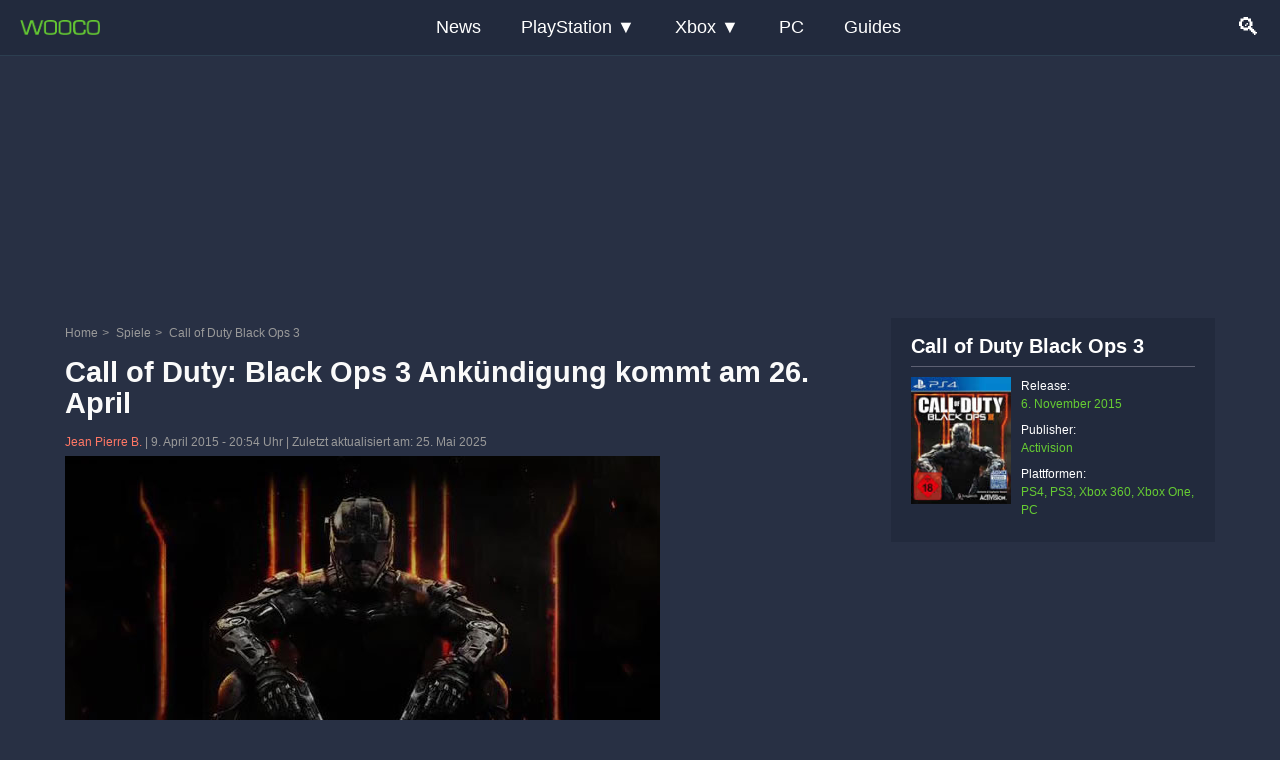

--- FILE ---
content_type: text/html; charset=UTF-8
request_url: https://www.wooco.de/call-of-duty-black-ops-3-ankuendigung-am-26-april/
body_size: 13531
content:
<!DOCTYPE html>
<html lang="de-DE">
<head>
<meta charset="UTF-8">
<title>Call of Duty: Black Ops 3 Ankündigung kommt am 26. April</title>
<style id="rocket-critical-css">:root{--blue:#0c901c;--indigo:#6610f2;--purple:#6f42c1;--pink:#e83e8c;--red:#dc3545;--orange:#fd7e14;--yellow:#ffc107;--green:#28a745;--teal:#20c997;--cyan:#17a2b8;--white:#fff;--gray:#6c757d;--gray-dark:#343a40;--primary:#0c901c;--secondary:#6c757d;--success:#28a745;--info:#17a2b8;--warning:#ffc107;--danger:#dc3545;--light:#f8f9fa;--dark:#343a40;--breakpoint-xs:0;--breakpoint-sm:576px;--breakpoint-md:768px;--breakpoint-lg:992px;--breakpoint-xl:1200px;--font-family-sans-serif:-apple-system,BlinkMacSystemFont,"Segoe UI",Roboto,"Helvetica Neue",Arial,"Noto Sans","Liberation Sans",sans-serif,"Apple Color Emoji","Segoe UI Emoji","Segoe UI Symbol","Noto Color Emoji";--font-family-monospace:SFMono-Regular,Menlo,Monaco,Consolas,"Liberation Mono","Courier New",monospace}*,::after,::before{box-sizing:border-box}article,nav{display:block}body{margin:0;line-height:1.7rem;text-align:left;background-color:#fff}p{margin-top:0;margin-bottom:1rem}ul{margin-top:0;margin-bottom:1rem}ul ul{margin-bottom:0}a{color:#ff7765;text-decoration:none;background-color:transparent}img{vertical-align:middle;border-style:none}label{display:inline-block;margin-bottom:.5rem}button{border-radius:0}button,input{margin:0;font-family:inherit;font-size:inherit;line-height:inherit}button,input{overflow:visible}button{text-transform:none}[type=submit],button{-webkit-appearance:button}[type=submit]::-moz-focus-inner,button::-moz-focus-inner{padding:0;border-style:none}[type=search]{outline-offset:-2px;-webkit-appearance:none}[type=search]::-webkit-search-decoration{-webkit-appearance:none}::-webkit-file-upload-button{font:inherit;-webkit-appearance:button}.container{width:100%;padding-right:15px;padding-left:15px;margin-right:auto;margin-left:auto}@media (min-width:576px){.container{max-width:540px}}@media (min-width:768px){.container{max-width:90%}}@media (min-width:992px){.container{max-width:100%}}@media (min-width:1200px){.container{max-width:1180px}}.row{display:-ms-flexbox;display:flex;-ms-flex-wrap:wrap;flex-wrap:wrap;margin-right:-15px;margin-left:-15px}.col-12,.col-lg-3,.col-lg-9{position:relative;width:100%;padding-right:15px;padding-left:15px}.col-12{-ms-flex:0 0 100%;flex:0 0 100%;max-width:100%}@media (min-width:992px){.col-lg-3{-ms-flex:0 0 30%;flex:0 0 30%;max-width:30%}.col-lg-9{-ms-flex:0 0 70%;flex:0 0 70%;max-width:70%}.offset-lg-0{margin-left:0}}.btn{display:inline-block;font-weight:400;color:#212529;text-align:center;vertical-align:middle;background-color:transparent;border:1px solid transparent;padding:.195rem .75rem;font-size:14px;line-height:1.5;border-radius:.25rem}.btn-outline-success{color:#28a745;border-color:#28a745}.dropdown{position:relative}.clearfix::after{display:block;clear:both;content:""}body{margin:0;padding:0!important;font-family:Arial,sans-serif;width:100%!important;background-color:#283044;color:#e3e4e5;font-size:1.10rem}h1{font-weight:700;line-height:1.1}h1{font-size:1.5rem;color:#fafafa}ul{padding:0;margin-bottom:20px}ul ul{margin-bottom:10px;margin-top:0px}img{max-width:100%;height:auto;display:block}a{text-decoration:none}.wooco-wrapper-class{margin:0px 0 0 0;padding:0;width:100%;max-width:100%;position:relative;overflow:hidden}header{width:100%;background-color:#222a3d;color:#fff;z-index:99999;border-bottom:1px solid #2C3E50}header{position:fixed;top:0;left:0;width:100%}.menu-woo-container{max-width:1280px;margin:0 auto;display:flex;justify-content:space-between;align-items:center;padding:0px 20px}@media (min-width:851px){.menu-woo-container{padding:4px 20px}}.logo a{text-decoration:none;color:#fff;font-size:24px}.main-menu{display:none;flex-direction:column;position:absolute;top:64px;left:0;width:100%;background-color:#333;z-index:999}.main-menu ul{list-style:none;margin:0;padding:0;flex-direction:column}.main-menu ul li{width:100%;position:relative;list-style:none}.main-menu ul li a{text-decoration:none;color:#fff;padding:10px;display:block;background-color:#222a3d;border-bottom:1px solid green}.submenu{display:none!important;position:static;background-color:#444;width:100%;flex-direction:column}.submenu li a{padding:10px}.search-icon a{text-decoration:none;color:#fff;font-size:24px}.hamburger-icon{display:block;font-size:24px}.dropdown>a::after{content:' ▼'}@media (min-width:851px){.main-menu{display:flex;flex-direction:row;position:static;width:auto;background-color:transparent}.main-menu ul{flex-direction:row;display:flex}.main-menu ul li{width:auto}.main-menu ul li a{padding:10px 20px;background-color:transparent;border-bottom:none}.submenu{display:none!important;position:absolute;top:100%;left:0;background-color:#444;width:200px;flex-direction:column}.hamburger-icon{display:none}}.search-overlay{display:none;position:fixed;top:0;left:0;width:100%;height:100%;background-color:rgba(0,0,0,0.9);z-index:1000;justify-content:center;align-items:center;flex-direction:column}.search-overlay input{width:100%;padding:20px;font-size:24px;border:none;border-radius:5px}.search-overlay .close-btn{font-size:36px;color:#fff;margin-top:20px}.form-inline-overlay{width:80%}.form-inline-overlay .btn-outline-success{display:none}@media (min-width:600px){.search-overlay input{width:80%}.form-inline-overlay .btn-outline-success{display:inline-block}}.widget_custom_html{padding:0!important}.breadnav.breadcrumbs i{padding:0 4px}.wooco-logo img{max-width:80px!important;width:80px}#searchSubmit{background-image:url(/wp-content/themes/wooco-bootstrap/images/search-wooco.png);background-size:30px;background-repeat:no-repeat;background-position:center center;width:60px;height:80px}.single-spielinfo.widget .widgetContent{display:grid;grid-template-columns:110px auto}.single-spielinfo{padding:0;background:#222a3d!important}.single-spielinfo img{max-width:100%}.single-spielinfo .category_image{max-width:100px;height:129px}.single-spielinfo ul li{list-style:none;padding:0!important;font-size:12px!important;color:#6c3!important}.single-spielinfo p.cattitlesingle{font-weight:bold;font-size:20px;border-bottom:1px solid #5d6072;margin-bottom:10px;margin-top:0;padding-bottom:6px}.single-spielinfo .cattitlesingle a{color:#fff}.single-spielinfo li span{font-weight:400;color:#fff!important}.single-spielinfo ul li br{display:none}.wo-article-meta{font-size:12px;color:#999}.wo-article-meta .author{margin-left:0}.widget{padding:15px 20px}.widget ul{margin:0 0 0 25px}.widget .widgetContent{background:transparent}.widget .widgetContent ul{margin:0px;padding:0px;list-style:none;line-height:1.5}.widget .widgetContent ul li{font-size:14px;margin:0 0 8px 0;list-style:none;color:#fff}.breadnav.breadcrumbs a{text-decoration:none;color:#999}.wo-article.single-title h1{margin-top:10px;margin-bottom:10px}.spiele-widget ul{margin:0;padding:0;font-size:16px}.spiele-widget ul li{list-style:none;padding:4px 0;border-bottom:1px solid green}#bannerTop{margin:60px auto 8px auto;width:100%;padding-bottom:1px;max-width:1150px;text-align:center;overflow:hidden}#content{padding-bottom:20px;width:100%}@media screen and (min-width:581px){h1{font-size:1.8rem}.breadnav.breadcrumbs{display:inline-block}}@media screen and (min-width:769px){#bannerTop{height:auto;margin:60px auto 8px auto;display:block}.wooco-wrapper-class{margin:0px 0 0 0;padding:0 0 0 0}}@media screen and (min-width:961px){.single-spielinfo ul li br{display:block}.single-spielinfo ul li:nth-child(3n){display:none}}article,nav,.clearfix{display:block}ul{margin:15px 0 15px 30px}ul li{list-style:disc;margin:0}#comment-form label{display:none}.breadcrumbs{font-size:12px;color:#999}.breadcrumbs a{font-size:12px;color:#999}#respond input{display:block;padding:5px;width:100%;border:1px solid rgba(138,147,153,0.25);color:#999;margin-bottom:10px;background-color:#222a3d}@media only screen and (min-width:767px){#respond input{display:block;width:48%;margin-bottom:10px;float:left}}#cancel-comment-reply-link{display:block;margin-bottom:10px}@media only screen and (min-width:800px) and (max-width:989px){#content{width:100%}}@media screen and (max-width:960px){.wooco-logo{padding:10px 0 15px 15px}}.widget_text{padding-top:10px}</style>
<meta name="viewport" content="width=device-width, initial-scale=1">
<meta name="theme-color" content="#66cc33">
<link rel="preload"   href="https://www.wooco.de/wp-content/themes/wooco-bootstrap/bootstrap/css/bootstrap.min.css" data-rocket-async="style" as="style" onload="this.onload=null;this.rel='stylesheet'" onerror="this.removeAttribute('data-rocket-async')"  type="text/css" media="all">
<link rel="shortcut icon" href="https://www.wooco.de/wp-content/themes/wooco-bootstrap/images/favicon/favicon.ico" type="image/x-icon">
<link rel="apple-touch-icon" href="https://www.wooco.de/wp-content/themes/wooco-bootstrap/images/favicon/120x120.jpg" sizes="120x120">
<link rel="apple-touch-icon" href="https://www.wooco.de/wp-content/themes/wooco-bootstrap/images/favicon/152x152.jpg" sizes="152x152">
<link rel="apple-touch-icon" href="https://www.wooco.de/wp-content/themes/wooco-bootstrap/images/favicon/180x180.jpg" sizes="180x180">
<link rel="preload" href="https://www.wooco.de/wp-content/themes/wooco-bootstrap/style.css" as="style" onload="this.onload=null;this.rel='stylesheet'">
<noscript>
<link rel="stylesheet" href="https://www.wooco.de/wp-content/themes/wooco-bootstrap/style.css" type="text/css" media="screen">
</noscript>

<!-- Suchmaschinen-Optimierung durch Rank Math PRO - https://rankmath.com/ -->
<meta name="description" content="Call of Duty: Black Ops 3 Ankündigung am 26. April? Alles deutet darauf hin – neue Teaser-Videos und erste Hinweise verdichten sich!"/>
<meta name="robots" content="follow, index, max-snippet:-1, max-video-preview:-1, max-image-preview:large"/>
<link rel="canonical" href="https://www.wooco.de/call-of-duty-black-ops-3-ankuendigung-am-26-april/" />
<meta property="og:locale" content="de_DE" />
<meta property="og:type" content="article" />
<meta property="og:title" content="Call of Duty: Black Ops 3 Ankündigung kommt am 26. April" />
<meta property="og:description" content="Call of Duty: Black Ops 3 Ankündigung am 26. April? Alles deutet darauf hin – neue Teaser-Videos und erste Hinweise verdichten sich!" />
<meta property="og:url" content="https://www.wooco.de/call-of-duty-black-ops-3-ankuendigung-am-26-april/" />
<meta property="og:site_name" content="WOOCO" />
<meta property="article:publisher" content="https://www.facebook.com/spielerportal/" />
<meta property="article:author" content="https://www.facebook.com/spielerportal" />
<meta property="article:section" content="Call of Duty Black Ops 3" />
<meta property="og:updated_time" content="2025-05-25T16:12:39+02:00" />
<meta property="og:image" content="https://www.wooco.de/wp-content/uploads/2015/04/cod-bo3.jpg" />
<meta property="og:image:secure_url" content="https://www.wooco.de/wp-content/uploads/2015/04/cod-bo3.jpg" />
<meta property="og:image:width" content="595" />
<meta property="og:image:height" content="331" />
<meta property="og:image:alt" content="Call of Duty Black Ops 3" />
<meta property="og:image:type" content="image/jpeg" />
<meta property="article:published_time" content="2015-04-09T20:54:30+02:00" />
<meta property="article:modified_time" content="2025-05-25T16:12:39+02:00" />
<meta name="twitter:card" content="summary_large_image" />
<meta name="twitter:title" content="Call of Duty: Black Ops 3 Ankündigung kommt am 26. April" />
<meta name="twitter:description" content="Call of Duty: Black Ops 3 Ankündigung am 26. April? Alles deutet darauf hin – neue Teaser-Videos und erste Hinweise verdichten sich!" />
<meta name="twitter:site" content="@WOOCO_Gaming" />
<meta name="twitter:creator" content="@WOOCO_Gaming" />
<meta name="twitter:image" content="https://www.wooco.de/wp-content/uploads/2015/04/cod-bo3.jpg" />
<script type="application/ld+json" class="rank-math-schema">{"@context":"https://schema.org","@graph":[{"@type":"Place","@id":"https://www.wooco.de/#place","address":{"@type":"PostalAddress","streetAddress":"Wilhelmstra\u00dfe 27","addressLocality":"Bechhofen","addressRegion":"Rheinland-Pfalz","postalCode":"66894","addressCountry":"DE"}},{"@type":"Organization","@id":"https://www.wooco.de/#organization","name":"Jean-Pierre Binsack","url":"https://www.wooco.de","sameAs":["https://www.facebook.com/spielerportal/","https://twitter.com/WOOCO_Gaming"],"address":{"@type":"PostalAddress","streetAddress":"Wilhelmstra\u00dfe 27","addressLocality":"Bechhofen","addressRegion":"Rheinland-Pfalz","postalCode":"66894","addressCountry":"DE"},"logo":{"@type":"ImageObject","@id":"https://www.wooco.de/#logo","url":"https://www.wooco.de/wp-content/uploads/2024/05/logo-small-150x35.png","contentUrl":"https://www.wooco.de/wp-content/uploads/2024/05/logo-small-150x35.png","caption":"WOOCO","inLanguage":"de"},"location":{"@id":"https://www.wooco.de/#place"}},{"@type":"WebSite","@id":"https://www.wooco.de/#website","url":"https://www.wooco.de","name":"WOOCO","publisher":{"@id":"https://www.wooco.de/#organization"},"inLanguage":"de"},{"@type":"ImageObject","@id":"https://www.wooco.de/wp-content/uploads/2015/04/cod-bo3.jpg","url":"https://www.wooco.de/wp-content/uploads/2015/04/cod-bo3.jpg","width":"595","height":"331","caption":"Call of Duty Black Ops 3","inLanguage":"de"},{"@type":"WebPage","@id":"https://www.wooco.de/call-of-duty-black-ops-3-ankuendigung-am-26-april/#webpage","url":"https://www.wooco.de/call-of-duty-black-ops-3-ankuendigung-am-26-april/","name":"Call of Duty: Black Ops 3 Ank\u00fcndigung kommt am 26. April","datePublished":"2015-04-09T20:54:30+02:00","dateModified":"2025-05-25T16:12:39+02:00","isPartOf":{"@id":"https://www.wooco.de/#website"},"primaryImageOfPage":{"@id":"https://www.wooco.de/wp-content/uploads/2015/04/cod-bo3.jpg"},"inLanguage":"de"},{"@type":"Person","@id":"https://www.wooco.de/author/jean-pierre_binsack/","name":"Jean Pierre B.","url":"https://www.wooco.de/author/jean-pierre_binsack/","image":{"@type":"ImageObject","@id":"https://secure.gravatar.com/avatar/7dd342908e070082ef2ca511c7c805611e02ad78d6d0bd932480bee826072700?s=96&amp;d=mm&amp;r=g","url":"https://secure.gravatar.com/avatar/7dd342908e070082ef2ca511c7c805611e02ad78d6d0bd932480bee826072700?s=96&amp;d=mm&amp;r=g","caption":"Jean Pierre B.","inLanguage":"de"},"sameAs":["https://www.facebook.com/spielerportal","https://twitter.com/WOOCO_Gaming"],"worksFor":{"@id":"https://www.wooco.de/#organization"}},{"@type":"Article","headline":"Call of Duty: Black Ops 3 Ank\u00fcndigung kommt am 26. April","keywords":"Black Ops 3 Ank\u00fcndigung","datePublished":"2015-04-09T20:54:30+02:00","dateModified":"2025-05-25T16:12:39+02:00","author":{"@id":"https://www.wooco.de/author/jean-pierre_binsack/","name":"Jean Pierre B."},"publisher":{"@id":"https://www.wooco.de/#organization"},"description":"Call of Duty: Black Ops 3 Ank\u00fcndigung am 26. April? Alles deutet darauf hin \u2013 neue Teaser-Videos und erste Hinweise verdichten sich!","name":"Call of Duty: Black Ops 3 Ank\u00fcndigung kommt am 26. April","@id":"https://www.wooco.de/call-of-duty-black-ops-3-ankuendigung-am-26-april/#richSnippet","isPartOf":{"@id":"https://www.wooco.de/call-of-duty-black-ops-3-ankuendigung-am-26-april/#webpage"},"image":{"@id":"https://www.wooco.de/wp-content/uploads/2015/04/cod-bo3.jpg"},"inLanguage":"de","mainEntityOfPage":{"@id":"https://www.wooco.de/call-of-duty-black-ops-3-ankuendigung-am-26-april/#webpage"}}]}</script>
<!-- /Rank Math WordPress SEO Plugin -->

<link rel='dns-prefetch' href='//www.wooco.de' />

<style id='wp-img-auto-sizes-contain-inline-css' type='text/css'>
img:is([sizes=auto i],[sizes^="auto," i]){contain-intrinsic-size:3000px 1500px}
/*# sourceURL=wp-img-auto-sizes-contain-inline-css */
</style>
<link rel='preload'  href='https://www.wooco.de/wp-content/plugins/easy-table-of-contents/assets/css/screen.min.css?ver=2.0.80' data-rocket-async="style" as="style" onload="this.onload=null;this.rel='stylesheet'" onerror="this.removeAttribute('data-rocket-async')"  type='text/css' media='all' />
<style id='ez-toc-inline-css' type='text/css'>
div#ez-toc-container .ez-toc-title {font-size: 120%;}div#ez-toc-container .ez-toc-title {font-weight: 500;}div#ez-toc-container ul li , div#ez-toc-container ul li a {font-size: 95%;}div#ez-toc-container ul li , div#ez-toc-container ul li a {font-weight: 500;}div#ez-toc-container nav ul ul li {font-size: 90%;}.ez-toc-box-title {font-weight: bold; margin-bottom: 10px; text-align: center; text-transform: uppercase; letter-spacing: 1px; color: #666; padding-bottom: 5px;position:absolute;top:-4%;left:5%;background-color: inherit;transition: top 0.3s ease;}.ez-toc-box-title.toc-closed {top:-25%;}
.ez-toc-container-direction {direction: ltr;}.ez-toc-counter ul{counter-reset: item ;}.ez-toc-counter nav ul li a::before {content: counters(item, '.', decimal) '. ';display: inline-block;counter-increment: item;flex-grow: 0;flex-shrink: 0;margin-right: .2em; float: left; }.ez-toc-widget-direction {direction: ltr;}.ez-toc-widget-container ul{counter-reset: item ;}.ez-toc-widget-container nav ul li a::before {content: counters(item, '.', decimal) '. ';display: inline-block;counter-increment: item;flex-grow: 0;flex-shrink: 0;margin-right: .2em; float: left; }
/*# sourceURL=ez-toc-inline-css */
</style>
<meta name="generator" content="WordPress 6.9" />
<link rel="icon" href="https://www.wooco.de/wp-content/uploads/2024/06/cropped-114x114-1-32x32.jpg" sizes="32x32" />
<link rel="icon" href="https://www.wooco.de/wp-content/uploads/2024/06/cropped-114x114-1-192x192.jpg" sizes="192x192" />
<link rel="apple-touch-icon" href="https://www.wooco.de/wp-content/uploads/2024/06/cropped-114x114-1-180x180.jpg" />
<meta name="msapplication-TileImage" content="https://www.wooco.de/wp-content/uploads/2024/06/cropped-114x114-1-270x270.jpg" />
<noscript><style id="rocket-lazyload-nojs-css">.rll-youtube-player, [data-lazy-src]{display:none !important;}</style></noscript><script>
/*! loadCSS rel=preload polyfill. [c]2017 Filament Group, Inc. MIT License */
(function(w){"use strict";if(!w.loadCSS){w.loadCSS=function(){}}
var rp=loadCSS.relpreload={};rp.support=(function(){var ret;try{ret=w.document.createElement("link").relList.supports("preload")}catch(e){ret=!1}
return function(){return ret}})();rp.bindMediaToggle=function(link){var finalMedia=link.media||"all";function enableStylesheet(){link.media=finalMedia}
if(link.addEventListener){link.addEventListener("load",enableStylesheet)}else if(link.attachEvent){link.attachEvent("onload",enableStylesheet)}
setTimeout(function(){link.rel="stylesheet";link.media="only x"});setTimeout(enableStylesheet,3000)};rp.poly=function(){if(rp.support()){return}
var links=w.document.getElementsByTagName("link");for(var i=0;i<links.length;i++){var link=links[i];if(link.rel==="preload"&&link.getAttribute("as")==="style"&&!link.getAttribute("data-loadcss")){link.setAttribute("data-loadcss",!0);rp.bindMediaToggle(link)}}};if(!rp.support()){rp.poly();var run=w.setInterval(rp.poly,500);if(w.addEventListener){w.addEventListener("load",function(){rp.poly();w.clearInterval(run)})}else if(w.attachEvent){w.attachEvent("onload",function(){rp.poly();w.clearInterval(run)})}}
if(typeof exports!=="undefined"){exports.loadCSS=loadCSS}
else{w.loadCSS=loadCSS}}(typeof global!=="undefined"?global:this))
</script><script>
function downloadJSAtOnload() {
  var element = document.createElement("script");
  element.src = "https://pagead2.googlesyndication.com/pagead/js/adsbygoogle.js?client=ca-pub-2664229293512805";
  element.async = true;
  element.setAttribute('crossorigin', 'anonymous');
  document.body.appendChild(element);
}

if (window.addEventListener)
  window.addEventListener("load", downloadJSAtOnload, false);
else if (window.attachEvent)
  window.attachEvent("onload", downloadJSAtOnload);
else
  window.onload = downloadJSAtOnload;
</script>

<script data-cfasync="false" src="https://cmp.gatekeeperconsent.com/min.js" data-rocket-defer defer></script>
<script data-cfasync="false" src="https://the.gatekeeperconsent.com/cmp.min.js" data-rocket-defer defer></script>
<script async src="//www.ezojs.com/ezoic/sa.min.js"></script>
<script>
    window.ezstandalone = window.ezstandalone || {};
    ezstandalone.cmd = ezstandalone.cmd || [];
</script>

<meta name="generator" content="WP Rocket 3.20.3" data-wpr-features="wpr_defer_js wpr_minify_js wpr_async_css wpr_lazyload_images wpr_lazyload_iframes wpr_desktop" /></head>
<body class="wp-singular post-template-default single single-post postid-28506 single-format-standard wp-custom-logo wp-theme-wooco-bootstrap">
<header data-rocket-location-hash="a958a4e02512def1962799edcb763194">
<div data-rocket-location-hash="3d9609fa29425802a0ca7dc02e1ecf16" class="menu-woo-container">
<div data-rocket-location-hash="f497bbf35e6dbc2586de07d04d117bbe" class="logo wooco-logo">
<a href="https://www.wooco.de/" title="WOOCO Startseite">
<img src="data:image/svg+xml,%3Csvg%20xmlns='http://www.w3.org/2000/svg'%20viewBox='0%200%20177%2035'%3E%3C/svg%3E" alt="WOOCO" width="177" height="35" data-lazy-src="https://www.wooco.de/wp-content/themes/wooco-bootstrap/images/logo-small.png"><noscript><img src="https://www.wooco.de/wp-content/themes/wooco-bootstrap/images/logo-small.png" alt="WOOCO" width="177" height="35"></noscript>
</a>
</div>
<nav class="main-menu">
<ul itemscope itemtype="http://www.schema.org/SiteNavigationElement">
<li><a itemprop="url" href="/category/news/"><span itemprop="name">News</span></a></li>
<li class="dropdown"><a href="#">PlayStation</a>
<ul class="submenu">
<li><a itemprop="url" href="/category/playstation-5-3/"><span itemprop="name">PS5</span></a></li>
<li><a itemprop="url" href="/category/playstation-4-2/"><span itemprop="name">PS4</span></a></li>
<li><a itemprop="url" href="/category/playstation-3-2/"><span itemprop="name">PS3</span></a></li>
</ul></li><li class="dropdown"><a href="#">Xbox</a><ul class="submenu"><li><a itemprop="url" href="/category/xbox-series-x/"><span itemprop="name">Xbox Series X</span></a></li>
<li><a itemprop="url" href="/category/xbox-one/"><span itemprop="name">Xbox One</span></a></li>
<li><a itemprop="url" href="/category/xbox-360/"><span itemprop="name">Xbox 360</span></a></li>
</ul></li><li><a itemprop="url" href="/category/pc/"><span itemprop="name">PC</span></a></li>
<li><a itemprop="url" href="/tag/guide-2/"><span itemprop="name">Guides</span></a></li>
</ul></nav>
<div data-rocket-location-hash="e9d987320ae2dbb2ab93d263cf26dcc8" class="search-icon"><a href="#">🔍</a></div><div data-rocket-location-hash="49d9055de01775197c4c4c3c00cc09c3" class="hamburger-icon"><a href="#">☰</a></div></div></header>
<div data-rocket-location-hash="1ef2ec7841908a38a7903b368c8ab2a8" class="search-overlay"><form class="form-inline-overlay desktop-search-overlay" id="searchForm" action="https://www.wooco.de/" method="get"><input class="form-coverlay" name="s" id="s" type="search" placeholder="Suche" aria-label="Search">
<button class="btn btn-outline-success" id="searchSubmit" type="submit" aria-label="Suche abschicken"></button></form><div data-rocket-location-hash="00e72ddd83e5e39904c4b733f2b13d41" class="close-btn" role="button" aria-label="Suchfeld schließen">✖</div></div>
<div data-rocket-location-hash="943112cedffea9a105de2db339e0e17e" id="bannerTop" style="width:100%;height:90px;">
  <ins id="ads_top"
       class="adsbygoogle homepage_leaderboard"
       style="display:block;height:90px;max-height:90px"
       data-ad-client="ca-pub-2664229293512805"
       data-ad-slot="7035488153"></ins>

  <script>
    (function () {
      var DESKTOP_MIN = 1024;
      var MOBILE_H  = 90;
      var DESKTOP_H = 250;

      var isDesktop = window.innerWidth >= DESKTOP_MIN;
      var h = isDesktop ? DESKTOP_H : MOBILE_H;

      var wrap = document.getElementById("bannerTop");
      var ins  = document.getElementById("ads_top");

      // Platz reservieren → kein CLS
      wrap.style.height = h + "px";
      ins.style.height  = h + "px";

      // Mobile-Limit nur auf Mobile
      if (isDesktop) {
        ins.style.maxHeight = "none";
      }

      (window.adsbygoogle = window.adsbygoogle || []).push({});
    })();
  </script>
</div>
<div data-rocket-location-hash="119b5b0bab0e30416d7185702b4b8826" id="wooco-wrapper" class="wooco-wrapper-class">
<div data-rocket-location-hash="c18750df2f08334b06a4ad04b0ed5df6" id="content" class="container"><div data-rocket-location-hash="fbef79bff5c4e1958e7a956f6ebbfa64" class="row">
<div class="col-12 col-lg-9 wrap-col main-col">
<article id="post-28506" class="class-name post-28506 post type-post status-publish format-standard has-post-thumbnail hentry category-call-of-duty-black-ops-3 category-news category-spiele tag-trailer first-featured">
<div class="breadnav breadcrumbs" typeof="BreadcrumbList" vocab="https://schema.org/"><span property="itemListElement" typeof="ListItem"><a property="item" typeof="WebPage" title="Go to Wooco." href="https://www.wooco.de" class="home" ><span property="name">Home</span></a><meta property="position" content="1"></span><i>&gt;</i> <span property="itemListElement" typeof="ListItem"><a property="item" typeof="WebPage" title="Go to the Spiele category archives." href="https://www.wooco.de/category/spiele/" class="taxonomy category" ><span property="name">Spiele</span></a><meta property="position" content="2"></span><i>&gt;</i> <span property="itemListElement" typeof="ListItem"><a property="item" typeof="WebPage" title="Go to the Call of Duty Black Ops 3 category archives." href="https://www.wooco.de/category/spiele/call-of-duty-black-ops-3/" class="taxonomy category" aria-current="page"><span property="name">Call of Duty Black Ops 3</span></a><meta property="position" content="3"></span></div>
<div class="wo-article single-title"><h1>Call of Duty: Black Ops 3 Ankündigung kommt am 26. April</h1></div>
<div class="wo-article-meta entry-meta woo-post-meta"><span class="author">
    <a href="https://www.wooco.de/author/jean-pierre_binsack/" rel="author">
        Jean Pierre B.    </a>
</span> | <span class="date"><time datetime="2015-04-09">9. April 2015</time></span> - <span>20:54 Uhr</span><span> | Zuletzt aktualisiert am: 25. Mai 2025</span></div>

<img fetchpriority="high" decoding="async" src="data:image/svg+xml,%3Csvg%20xmlns='http://www.w3.org/2000/svg'%20viewBox='0%200%20595%20331'%3E%3C/svg%3E" alt="Call of Duty Black Ops 3 Ankündigung" width="595" height="331" class="alignnone size-full wp-image-28513" data-lazy-srcset="https://www.wooco.de/wp-content/uploads/2015/04/cod-bo3.jpg 595w, https://www.wooco.de/wp-content/uploads/2015/04/cod-bo3-300x167.jpg 300w" data-lazy-sizes="(max-width: 595px) 100vw, 595px" data-lazy-src="https://www.wooco.de/wp-content/uploads/2015/04/cod-bo3.jpg" /><noscript><img fetchpriority="high" decoding="async" src="https://www.wooco.de/wp-content/uploads/2015/04/cod-bo3.jpg" alt="Call of Duty Black Ops 3 Ankündigung" width="595" height="331" class="alignnone size-full wp-image-28513" srcset="https://www.wooco.de/wp-content/uploads/2015/04/cod-bo3.jpg 595w, https://www.wooco.de/wp-content/uploads/2015/04/cod-bo3-300x167.jpg 300w" sizes="(max-width: 595px) 100vw, 595px" /></noscript>
<p>Die Hinweise verdichten sich: Der nächste <em>Call of Duty</em>-Teil steht offenbar kurz vor der offiziellen Enthüllung – und alles spricht dafür, dass es sich dabei um <strong><a href="https://www.wooco.de/category/spiele/call-of-duty-black-ops-3/">Call of Duty: Black Ops 3</a></strong> handelt. Bereits in den letzten Tagen sorgten mehrere kryptische Teaser-Videos für reichlich Gesprächsstoff in der Community. Nun ist ein weiteres Video aufgetaucht, das <strong>den Namen &bdquo;Back in Black&ldquo;</strong> trägt – und darin eine unübersehbare Botschaft hinterlässt: <strong>Die römische Ziffer III.</strong></p>
<p>&nbsp;<div class="google-ad" style="min-height:250px!important"><ins class="adsbygoogle"
     style="display:block; text-align:center;"
     data-ad-layout="in-article"
     data-ad-format="fluid"
     data-ad-client="ca-pub-2664229293512805"
     data-ad-slot="2621606630"></ins>
<script>
     (adsbygoogle = window.adsbygoogle || []).push({});
</script></div></p>
<h2>Was bisher geschah</h2>
<p>Vor zwei Tagen berichteten wir bereits über erste Leaks und Gerüchte zum neuen CoD-Ableger. Damals waren die Hinweise noch vage – heute sieht das anders aus. Mittlerweile sind <strong>sieben offizielle Teaser</strong> online, und das neueste davon ist <strong>nicht nur deutlich länger</strong>, sondern auch konkreter.</p>
<p>Der Clip erinnert stark an die düstere Optik früherer <em>Black Ops</em>-Spiele, kombiniert mit futuristischen Elementen und Rückblicken auf vergangene Ereignisse. Dass <strong>Treyarch</strong> an dem Titel arbeitet, gilt als sicher – schließlich steht das Studio turnusmäßig wieder an der Reihe.</p>
<p>&nbsp;</p>
<h2>Black Ops 3 Ankündigung am 26. April?</h2>
<p>Ganz am Ende des aktuellen Videos erscheint ein <strong>Datum</strong>: <strong>26. April 2015</strong>. Zwar wird keine direkte Aussage gemacht, doch alles deutet auf eine vollständige Enthüllung oder einen Reveal-Trailer an diesem Tag hin. Der Slogan <em>&bdquo;Back in Black&ldquo;</em> lässt wenig Raum für Zweifel – <strong>Black Ops ist zurück</strong>.</p>
<p>Ob es sich bei Black Ops 3 um eine direkte Fortsetzung der bisherigen Story handelt oder Treyarch ganz neue Wege geht, bleibt noch offen. Auch ein möglicher Szenenwechsel oder Gameplay-Details wurden bisher <strong>nicht offiziell bestätigt</strong>.</p>
<p>Die Gerüchteküche brodelt – doch diesmal scheint alles auf einen konkreten Termin hinauszulaufen: <strong>Call of Duty: Black Ops 3 wird am 26. April offiziell enthüllt.</strong> Wir sind gespannt, was Treyarch dieses Mal aus dem Hut zaubert – und halten Dich auf dem Laufenden, sobald neue Infos ans Licht kommen.</p>
<blockquote>
<p>Bleib dran – wir berichten natürlich <strong>live zur Enthüllung am 26. April</strong> und liefern Dir dann alle Details zu Setting, Kampagne, Multiplayer und Zombies.</p>
</blockquote>
<div class="postlinks">

</div>
<div class="article-tags"><div class="wo-article-tags"><div class="postTags"><a href="https://www.wooco.de/tag/trailer/" rel="tag">Trailer</a></div></div></div>
</article>
</div>
<div class="col-12 col-lg-3 offset-lg-0 wrap-col sidebar-col"><div id="wooco-sidebar"><div id="mainWidgets">
<div class="single-spielinfo widget"><p class="cattitlesingle"><a href="https://www.wooco.de/category/spiele/call-of-duty-black-ops-3/">Call of Duty Black Ops 3</a></p><div class="widgetContent"><div class="left-info"><div class="category_image test"><a href="https://www.wooco.de/category/spiele/call-of-duty-black-ops-3/"><img alt="Call of Duty Black Ops 3 Cover" width="100" height="133" src="data:image/svg+xml,%3Csvg%20xmlns='http://www.w3.org/2000/svg'%20viewBox='0%200%20100%20133'%3E%3C/svg%3E" data-lazy-src="/cover/bo3-cover.jpg"><noscript><img alt="Call of Duty Black Ops 3 Cover" width="100" height="133" src="/cover/bo3-cover.jpg"></noscript></a></div></div><div class="right-info"><ul><li><span>Release: </span><br>6. November 2015</li><li><span>Publisher: </span><br>Activision</li><li><span>USK: </span><br>ab 18 Jahren</li></ul><ul class="platform_wrapper" style="width:100%;max-width:100%;"><li><span>Plattformen: </span><br>PS4, PS3, Xbox 360, Xbox One, PC</li></ul></div></div></div><div class="widget_text widget widget_custom_html clearfix"><div class="textwidget custom-html-widget"><div style="min-height:250px!important;text-align:center;"><ins class="adsbygoogle"
     style="display:block"
     data-ad-client="ca-pub-2664229293512805"
     data-ad-slot="1807259378"
     data-ad-format="auto"
     data-full-width-responsive="true"></ins>
<script>
     (adsbygoogle = window.adsbygoogle || []).push({});
</script></div></div></div></div><div class="widget widget_spiele_widget clearfix"><div class="spiele-widget"><p>Weitere Themen zu<br> Call of Duty Black Ops 3</p><ul><li><a href="https://www.wooco.de/black-ops-3-update-1-33-patch-notes/">Black Ops 3 Update 1.33 Patch Notes</a></li><li><a href="https://www.wooco.de/black-ops-3-update-1-32-patch-notes/">Black Ops 3 Update 1.32 Patch Notes</a></li><li><a href="https://www.wooco.de/call-of-duty-black-ops-3-zombie-chronicles-trailer-und-trophaeen-veroeffentlicht/">CoD Black Ops 3: Zombie Chronicles &#8211; Trailer und Trophäen</a></li><li><a href="https://www.wooco.de/call-of-duty-black-ops-3-salvation-was-lange-waertert-trophaee/">Call of Duty Black Ops 3 SALVATION &#8211; Was lange wärtert Trophäe</a></li><li><a href="https://www.wooco.de/call-of-duty-black-ops-3-salvation-todesstrahl-trophaeen-guide/">Call of Duty Black Ops 3 Salvation: Todesstrahl Trophäen Guide</a></li></ul></div></div></div>  
</div></div></div></div>
</div>
<div data-rocket-location-hash="823f6cd15c670718f4e3f98c65a4e157" id="footer">
<div data-rocket-location-hash="08c468cf909e1235120e3593a0f50942" id="footerWidgets">
<div data-rocket-location-hash="5a9c9488198b81f6b9e70964dc03997c" class="col3 fl">
<ul class="footermenu" itemscope="" itemtype="http://www.schema.org/SiteNavigationElement">
<li><a  title="Zu unserer Bibliothek" href="https://www.wooco.de/category/spiele/">Alle Spiele</a></li>
<li><a title="Zu unseren Trophäen und Erfolgen" href="https://www.wooco.de/tag/trophaen/">Trophäen Anleitungen</a></li>
<li><a  title="Zu unseren TV Serien" href="/serien/">TV Serien</a></li>
</ul>
</div>
<div data-rocket-location-hash="53e9baca92a099cfe8cfdd0d64853257" class="col3 fl"><a rel="noopener noreferrer" href="https://x.com/WOOCO_Gaming"> X (Twitter)</a><a href="https://www.facebook.com/spielerportal/">Facebook</a><a href="https://www.youtube.com/channel/UCQkZNyHYkgCYA5qIdYaT7vA?view_as=subscriber">Youtube</a></div>
<div data-rocket-location-hash="2436907c1fd4027684ec125c1c5c664c" class="col3 fl">
<ul class="footermenu" itemscope="" itemtype="http://www.schema.org/SiteNavigationElement">
<li><a href="https://www.wooco.de/impressum/">Impressum</a></li>
<li><a href="https://www.wooco.de/datenschutz/">Datenschutz</a></li>
<li><a href="https://www.wooco.de/kontakt/">Kontakt</a></li>
</ul>	
</div>
</div>
<div data-rocket-location-hash="9983d88df8de1b8c4b1275d77764269a" id="copyrights"><p>© Copyright 2026 - WOOCO Marketing</p></div>
</div>
<script defer src="https://www.googletagmanager.com/gtag/js?id=G-65ZWLK43R6"></script>
<script>
  window.dataLayer = window.dataLayer || [];
  function gtag(){dataLayer.push(arguments);}
  gtag('js', new Date());
  gtag('config', 'G-65ZWLK43R6', { 'anonymize_ip': true });
</script>
<script data-minify="1" src="https://www.wooco.de/wp-content/cache/min/1/wp-content/themes/wooco-bootstrap/js/nav.js?ver=1768913265" data-rocket-defer defer></script>
<script type="speculationrules">
{"prefetch":[{"source":"document","where":{"and":[{"href_matches":"/*"},{"not":{"href_matches":["/wp-*.php","/wp-admin/*","/wp-content/uploads/*","/wp-content/*","/wp-content/plugins/*","/wp-content/themes/wooco-bootstrap/*","/*\\?(.+)"]}},{"not":{"selector_matches":"a[rel~=\"nofollow\"]"}},{"not":{"selector_matches":".no-prefetch, .no-prefetch a"}}]},"eagerness":"conservative"}]}
</script>
<script type="text/javascript" src="https://www.wooco.de/wp-includes/js/comment-reply.min.js?ver=6.9" id="comment-reply-js" async="async" data-wp-strategy="async" fetchpriority="low"></script>
<script>window.lazyLoadOptions=[{elements_selector:"img[data-lazy-src],.rocket-lazyload,iframe[data-lazy-src]",data_src:"lazy-src",data_srcset:"lazy-srcset",data_sizes:"lazy-sizes",class_loading:"lazyloading",class_loaded:"lazyloaded",threshold:300,callback_loaded:function(element){if(element.tagName==="IFRAME"&&element.dataset.rocketLazyload=="fitvidscompatible"){if(element.classList.contains("lazyloaded")){if(typeof window.jQuery!="undefined"){if(jQuery.fn.fitVids){jQuery(element).parent().fitVids()}}}}}},{elements_selector:".rocket-lazyload",data_src:"lazy-src",data_srcset:"lazy-srcset",data_sizes:"lazy-sizes",class_loading:"lazyloading",class_loaded:"lazyloaded",threshold:300,}];window.addEventListener('LazyLoad::Initialized',function(e){var lazyLoadInstance=e.detail.instance;if(window.MutationObserver){var observer=new MutationObserver(function(mutations){var image_count=0;var iframe_count=0;var rocketlazy_count=0;mutations.forEach(function(mutation){for(var i=0;i<mutation.addedNodes.length;i++){if(typeof mutation.addedNodes[i].getElementsByTagName!=='function'){continue}
if(typeof mutation.addedNodes[i].getElementsByClassName!=='function'){continue}
images=mutation.addedNodes[i].getElementsByTagName('img');is_image=mutation.addedNodes[i].tagName=="IMG";iframes=mutation.addedNodes[i].getElementsByTagName('iframe');is_iframe=mutation.addedNodes[i].tagName=="IFRAME";rocket_lazy=mutation.addedNodes[i].getElementsByClassName('rocket-lazyload');image_count+=images.length;iframe_count+=iframes.length;rocketlazy_count+=rocket_lazy.length;if(is_image){image_count+=1}
if(is_iframe){iframe_count+=1}}});if(image_count>0||iframe_count>0||rocketlazy_count>0){lazyLoadInstance.update()}});var b=document.getElementsByTagName("body")[0];var config={childList:!0,subtree:!0};observer.observe(b,config)}},!1)</script><script data-no-minify="1" async src="https://www.wooco.de/wp-content/plugins/wp-rocket/assets/js/lazyload/17.8.3/lazyload.min.js"></script><script>var rocket_beacon_data = {"ajax_url":"https:\/\/www.wooco.de\/wp-admin\/admin-ajax.php","nonce":"1d5386f9bd","url":"https:\/\/www.wooco.de\/call-of-duty-black-ops-3-ankuendigung-am-26-april","is_mobile":false,"width_threshold":1600,"height_threshold":700,"delay":500,"debug":null,"status":{"atf":true,"lrc":true,"preconnect_external_domain":true},"elements":"img, video, picture, p, main, div, li, svg, section, header, span","lrc_threshold":1800,"preconnect_external_domain_elements":["link","script","iframe"],"preconnect_external_domain_exclusions":["static.cloudflareinsights.com","rel=\"profile\"","rel=\"preconnect\"","rel=\"dns-prefetch\"","rel=\"icon\""]}</script><script data-name="wpr-wpr-beacon" src='https://www.wooco.de/wp-content/plugins/wp-rocket/assets/js/wpr-beacon.min.js' async></script><script>"use strict";function wprRemoveCPCSS(){var preload_stylesheets=document.querySelectorAll('link[data-rocket-async="style"][rel="preload"]');if(preload_stylesheets&&0<preload_stylesheets.length)for(var stylesheet_index=0;stylesheet_index<preload_stylesheets.length;stylesheet_index++){var media=preload_stylesheets[stylesheet_index].getAttribute("media")||"all";if(window.matchMedia(media).matches)return void setTimeout(wprRemoveCPCSS,200)}var elem=document.getElementById("rocket-critical-css");elem&&"remove"in elem&&elem.remove()}window.addEventListener?window.addEventListener("load",wprRemoveCPCSS):window.attachEvent&&window.attachEvent("onload",wprRemoveCPCSS);</script><noscript><link rel="stylesheet" id="bootstrap-css"  href="https://www.wooco.de/wp-content/themes/wooco-bootstrap/bootstrap/css/bootstrap.min.css" type="text/css" media="all"><link rel='stylesheet' id='ez-toc-css' href='https://www.wooco.de/wp-content/plugins/easy-table-of-contents/assets/css/screen.min.css?ver=2.0.80' type='text/css' media='all' /></noscript></body>
</html>

<!-- This website is like a Rocket, isn't it? Performance optimized by WP Rocket. Learn more: https://wp-rocket.me - Debug: cached@1769106257 -->

--- FILE ---
content_type: text/html; charset=utf-8
request_url: https://www.google.com/recaptcha/api2/aframe
body_size: 247
content:
<!DOCTYPE HTML><html><head><meta http-equiv="content-type" content="text/html; charset=UTF-8"></head><body><script nonce="4WvMma8BodFivimJf8Gwtg">/** Anti-fraud and anti-abuse applications only. See google.com/recaptcha */ try{var clients={'sodar':'https://pagead2.googlesyndication.com/pagead/sodar?'};window.addEventListener("message",function(a){try{if(a.source===window.parent){var b=JSON.parse(a.data);var c=clients[b['id']];if(c){var d=document.createElement('img');d.src=c+b['params']+'&rc='+(localStorage.getItem("rc::a")?sessionStorage.getItem("rc::b"):"");window.document.body.appendChild(d);sessionStorage.setItem("rc::e",parseInt(sessionStorage.getItem("rc::e")||0)+1);localStorage.setItem("rc::h",'1769125599307');}}}catch(b){}});window.parent.postMessage("_grecaptcha_ready", "*");}catch(b){}</script></body></html>

--- FILE ---
content_type: text/css; charset=utf-8
request_url: https://www.wooco.de/wp-content/themes/wooco-bootstrap/style.css
body_size: 15364
content:
/*
Theme Name: WOOCO Bootstrap
Version: 3.2
Author: LioIT Update by WOOCO Marketing
*/
/******Reset*******************************************************************/
/* ------Main Global Layout Settings------------------ */
/*@import "css/skin.css";*/

/**28-3-23**/
html :where(img[class*="wp-image-"]) {margin-bottom: 10px;width:100%}html :where(picture[class*="wp-image-"]) img {margin-bottom: 10px;}.wp-caption img:first-child{margin-bottom:0px;}.guides-heading {margin-top:20px;}.image-attachment-media a {color:#fff;font-weight:bold;}
.rll-youtube-player img {margin-bottom:auto!important;}.listing-banner {min-height:280px;}
body{margin:0;padding:0!important;font-family:Arial,sans-serif;width:100%!important;background-color:#283044;color:#e3e4e5 ;font-size:1.10rem;}
h1,h2,h3,h4,h5,h6{font-weight:700;line-height:1.1;}ul li {}h1 {font-size:1.5rem;color:#fafafa}h2 {font-size:1.4rem;color:#fafafa}h3 {margin-bottom:10px;color:#fafafa}h4 {font-size:1.10rem;color:#fafafa;margin-bottom:10px;}.list-view h3 {font-size:1rem}.trophy-content h4 {font-size:16px;}pre {display: block;padding: 9.5px;margin: 0 0 10px;font-size: 13px;line-height: 1.428571429;word-break: break-all;word-wrap: break-word;background-color: #f5f5f5;border: 1px solid #cccccc; border-radius: 4px;}

code {
    font-family: Consolas, Menlo, Monaco, "Courier New", monospace;
    font-size: 14px;
    background-color: #f5f5f5;
    color: #c7254e;
    padding: 2px 6px;
    border-radius: 4px;
    border: 1px solid #e0e0e0;
    white-space: nowrap;
}
pre {
    background-color: #1e1e1e;
    color: #f8f8f2;
    font-family: Consolas, Menlo, Monaco, "Courier New", monospace;
    font-size: 15px;
    padding: 14px 16px;
    margin: 1em 0;
    border-radius: 6px;
    border: 1px solid #2c2c2c;
    overflow-x: auto;
    line-height: 1.5;
}

/* Kombination <pre><code> */
pre code {
    background: none;
    color: inherit;
    padding: 0;
    border: none;
    font-size: inherit;
}
blockquote {padding: 10px 20px;margin: 0 0 20px;border-left: 5px solid #eeeeee;}ul{padding:0;margin-bottom:20px;}
ul ul {margin-bottom:10px;margin-top:0px;}
img{max-width:100%;height:auto;display:block;}
a{text-decoration:none;}a:hover{text-decoration:none;}strong {font-weight:bold;display:inline;margin: 0;padding: 0;border: 0;vertical-align: baseline;outline: none;-webkit-text-size-adjust: none;color:#fff;}.wooco-wrapper-class {margin:0px 0 0 0;padding:0;width:100%;max-width:100%;position:relative;overflow:hidden;}
@media screen and (min-width: 481px){
p {}
ul li {}
}
.header-search {position: relative;top: 11px;right: 0px;z-index: 999999;background: transparent;float:right}.header-search .stext, .header-search .button-search {border-radius: 3px 0 0 3px;border: none;height: 20px;float: left;}
.header-search label {display: none;}.header-search .stext {background: rgba(255, 255, 255, 0.1);color: #ffffff!important;padding: 5px 10px;width: 110px;}.header-search .button-search {border-radius: 0 3px 3px 0;}.header-search .button-search {background: rgba(255, 255, 255, 0.1);color: #ffffff;width: 34px;height: 30px;font-size: 13px;font-weight: normal;}
.tficon-search img {max-width:55%;cursor:pointer;}header {width: 100%;background-color: #222a3d;color: #fff;z-index:99999;border-bottom: 1px solid #2C3E50;}header {position: fixed;top: 0;left: 0;width: 100%;transition: top 0.3s;}header.hidden {top: -100px; }.menu-woo-container {max-width: 1280px;margin: 0 auto;display: flex;justify-content: space-between;align-items: center;padding: 0px 20px;}@media (min-width: 851px) {.menu-woo-container {padding: 4px 20px;}}
.logo a {text-decoration: none;color: #fff;font-size: 24px;}.main-menu {display: none;flex-direction: column;position: absolute;top: 64px;left: 0;width: 100%;background-color: #333;z-index: 999;}
.main-menu.mobile-show {display: flex;}.main-menu ul {list-style: none;margin: 0;padding: 0;flex-direction: column;}.main-menu ul li {width: 100%;position: relative;list-style: none;}
.main-menu ul li a {text-decoration: none;color: #fff;padding: 10px;display: block;background-color: #222a3d;border-bottom: 1px solid green;}.main-menu ul li a:hover,.main-menu ul li a:focus {background-color: #555;}
.submenu {display: none !important;position: static;background-color: #444;width: 100%;flex-direction: column;}.submenu li a {padding: 10px;}.submenu li a:hover,.submenu li a:focus {background-color: #555;}
.show {display: block !important;}.search-icon a {text-decoration: none;color: #fff;font-size: 24px;}.hamburger-icon {display: block;font-size: 24px;cursor: pointer;}.dropdown > a::after {content: ' ▼';}
@media (min-width: 851px) {
.main-menu {display: flex;flex-direction: row;position: static;width: auto;background-color: transparent;}.main-menu ul {flex-direction: row;display:flex;}.main-menu ul li {width: auto;}
.main-menu ul li a {padding: 10px 20px;background-color: transparent;border-bottom: none;}
.submenu {display: none !important;position: absolute;top: 100%;left: 0;background-color: #444;width: 200px;flex-direction: column;}
.submenu.show {display: flex !important;flex-direction:column;}.hamburger-icon {display: none;}
}
.search-overlay {display: none;position: fixed;top: 0;left: 0;width: 100%;height: 100%;background-color: rgba(0, 0, 0, 0.9);z-index: 1000;justify-content: center;align-items: center;flex-direction: column;}
.search-overlay.active {display: flex;}.search-overlay input {width: 100%;padding: 20px;font-size: 24px;border: none;border-radius: 5px;}.search-overlay .close-btn {font-size: 36px;color: #fff;cursor: pointer;margin-top: 20px;}.form-inline-overlay {width:80%;}.form-inline-overlay .btn-outline-success {display:none;}@media (min-width: 600px) {.search-overlay input {width: 80%;}.form-inline-overlay .btn-outline-success {display:inline-block;}}@media only screen and (max-width:580px){#bannerTop{}}.top_banner_1 { width: 320px; height: 100px; }
@media(min-width: 500px) { .top_banner_1 { width: 468px; height: 60px; } }@media(min-width: 800px) { .top_banner_1{ width: 728px; height: 90px; } }
.promobox {border-top:1px solid rgba(138, 147, 153, 0.25);border-bottom:1px solid rgba(138, 147, 153, 0.25);padding: 15px 0;margin:15px 0;}.promobox .promobox {border:none;border-top:none;border-bottom:none;margin:0;}.promobox p{margin:0;}.promobox ul {margin: 0 0 0 30px;}.promobox ul li a {display:block;padding:4px 0;}
.widget_custom_html {padding:0!important;}.widget_serien_news_widget{background-color: #2C3E50;margin: 10px 0;}.widget_serien_news_widget a {color:#ffffff;}.serien-details-box h3 a {color:#fff!important;}.header-class {width:100%;position:relative;}.wooco-content-container-inner{max-width:1260px;margin:0 auto;padding:0;position:relative;}.wooco-content-container{max-width: 100%;margin: 0 auto;display: inline-block;position: relative;width: 100%;}.wooco-content-container:after{clear:both;}.content-wrapper-wo {padding: 32px 0px;display:grid;grid-template-columns:100%;gap:0;}.woo-grid-content-container{padding: 0px;display:grid;grid-template-columns:100%;gap:0}
.wo-sub-nav {display:none;}.category .cat-descrition {}.inpage-container {margin-bottom:16px;}#fixedContainer {padding:0 10px;margin: 0 auto;max-width: 1260px;position: relative;}.wooco-teaser-area {display:grid;grid-template-columns:100%;gap:2%}
.wooco-teaser-area .first-teaser{height:240px;}.wooco-teaser-area .second-teaser{height:240px;}
.wooco-teaser-area .first-teaser {background-image:url(/cover/games/Arc-Raiders-News-Overview.webp);background-repeat:no-repeat;background-size:cover;background-position:center center;position:relative;}
.wooco-teaser-area .second-teaser {background-image:url(/cover/games/BO7-Overview-Game-Cover.webp);background-repeat:no-repeat;background-size:cover;background-position:center center;position:relative;}
.teaser-content {position: absolute;left: 20px;right:20px;color: #fff;bottom: 20px;padding: 15px;background-color: rgba(0,0,0,0.6);}.teaser-content p,.teaser-content p a {margin:0;color:#fff;}.teaser-content h2, .teaser-content h2 a {margin:0;color:#fff}.list-view {margin:0;padding:0;list-style:none;}
.list-view,.article,section {}.list-view .artikel-content {position:relative;width:100%;display: flex;align-items: flex-start;gap: 3%;}.list-view .artikel-image {width:30%;}.list-view .artikel-image img {max-width:100%;width:100%;height:auto;aspect-ratio: 16/9;}.list-view .artikel-inhalt {width:70%;}
.list-view .artikel-inhalt p {font-size:14px;line-height:20px;}.list-view .title {margin:0;font-weight:700;}.list-view .article:first-child {border-top:none;}.list-view .article {margin-top: 16px;padding-top: 16px;border-top: 1px solid rgba(138, 147, 153, 0.25);list-style:none;}.article .title,.article a {line-height: 1.25;text-decoration: none; text-transform: none;transition: color 200ms;color:#fff;}
.article .excerpt {margin-top: 4px;line-height: 1.4;}.heading{margin-bottom:0px;padding-bottom: 8px;font-size: 20px;color: #6c3;text-transform: uppercase;border-bottom: 2px solid #6c3;font-weight:500;}
.artikel-bottom {position:relative;left:0;bottom:0;margin-top: 4px;font-size: 12px;color: #999;line-height: 32px;width:100%;}.artikel-bottom  .rtime{}
.artikel-bottom  .author {margin-left: 8px;}.article .excerpt {display:none;}
.artikel-bottom  .author {display:none;}
.breadnav.breadcrumbs i {padding:0 4px;}
.single .single-post .wo-artikel-content img {margin-bottom:14px;}
.single .single-post .wo-artikel-content .wp-caption img {margin-bottom:0px;}
.cpink {color:hotpink;}
.goldenrod {color:#B8860B;}

/**MENU UMBAU 01.2020*/
.wooco-logo img {max-width:80px!important;width:80px;}
.wooco-menu-wrapper {width:100%;position:fixed;top:0;left:0;background-color: #283044;display:inline-block;height:48px;transition:all 0.5s ease;z-index:99999;border-bottom:1px solid #000000;padding:0 2%;}
.wooco-menu-wrapper .wooco-logo {width:10%;display:inline-block;position:relative;z-index:9999;}
.wooco-menu-wrapper .wooco-suche {width:15%;display:inline-block;z-index:999;width:50px;right:0px;position:relative;top:2px;transition:all 0.5s ease;}
.wooco-menu-wrapper .guides-menu {max-width:1260px;margin:0 auto;display:flex}.wooco-menu-wrapper .guides-menu .wooco-navigation {width:60%;position: relative;z-index: 999999;}
.wooco-menu-wrapper .guides-menu .nav {margin:0 0 0 15%;padding:0;}.wooco-menu-wrapper .guides-menu .nav li {list-style:none;float:left;position:relative;z-index:10;}
.wooco-menu-wrapper .guides-menu .nav li a {color:#fff;text-transform:uppercase;text-decoration:none;padding:14px 15px;display:block;font-size:15px;}
.wooco-menu-wrapper .guides-menu .nav li:hover {background-color:#6c3;}.wooco-menu-wrapper .guides-menu .nav li .wooco-dropdown {display:none;background-color:#6c3;position:absolute;margin:0;padding:0px;top:100%;left:0;min-width:180px;z-index:9;}
.wooco-menu-wrapper .guides-menu .nav li:hover .wooco-dropdown {display:block;}.wooco-dropdown li {width:100%;text-align:left;}
.wooco-menu-wrapper .guides-menu .wooco-dropdown li:hover {background-color:#283044;}.topsearch {right:5px!important;}#closeMenu {top: -200%;transition: 0.5s;}.closebtn {display:none;}
.wooco-menu-wrapper .mobile-menu-trigger {display: none;}.wooco-menu-wrapper .c-hamburger {cursor: pointer;text-indent: -9999px;}
.wooco-menu-wrapper .c-hamburger:before {border-bottom: 7px double white;border-top: 2px solid white;content: "";height: 3px;position: absolute;right: 27px;top: 10px;width: 20px;}
.MobOpen {position: relative;padding: 0 30px;margin-top: 2%;border: 2px solid white;border-radius: 2px;height: 36px;width: 36px;width: 100%;}
.wooco-menu-wrapper #search-button-top {cursor: pointer; background-color: transparent; background-image: url(https://www.wooco.de/images/search-icon.png); width: 40px; height: 40px; background-size: 50%; background-repeat: no-repeat;border: none;background-position: center center;transition:all 0.5s ease;}
.wooco-menu-wrapper .search-toggle {z-index: 99999;position: fixed;top: 48px;left: 0;width: 100%;display: none;background-color: #283044;padding: 4px 0 8px;border-bottom: 1px solid #6c3;border-top: 1px solid #6c3;}
.wooco-menu-wrapper .search-toggle input {width: 100%;padding: 8px;margin:0!important;}
.wooco-menu-wrapper .search-submit {width: 80px !important;right: 0;top: 0;height: 32px;border: none;background-color: #6c3;color: #fff; cursor: pointer;}
.wooco-menu-wrapper .search-form {margin: 10px 0;}.wooco-menu-wrapper .search-form .inner {width:80%;max-width:1260px;margin:0 auto;position:relative;float:none;}
.wooco-menu-wrapper .inner-return {position: absolute;right: 0;top:1px;}.wooco-menu-wrapper .inner-submit-wrap {float:left;width: 80px;position: relative;}
.wooco-menu-wrapper .closeopensearch {float:right;}.wooco-menu-wrapper .closeopensearch a {padding: 3px 15px 2px 15px;background-color:#6c3;display: block;border-left: 1px solid #283044;color:#fff!important;cursor:pointer;}
.mr-sm-2 {margin-right: .5rem !important;}
   #searchSubmit {background-image: url(/wp-content/themes/wooco-bootstrap/images/search-wooco.png);background-size: 30px;background-repeat: no-repeat;background-position: center center;width: 60px;height: 80px;}
   @media screen and (min-width: 460px){
 .mr-sm-2 {margin-right: .5rem !important;}	 
 }
  @media screen and (min-width: 581px){
.form-inline .form-control {width: auto!important;}
 .mr-sm-2 {margin-right: .5rem !important;}	 
 }
 /*template category-games.php */
.game-cat .kat-container {margin-bottom: 20px;padding: 0;width: 100%;background: #283044;background-repeat: repeat;background-size: auto auto;background-size: cover;position: relative;background-repeat: no-repeat;}.game-cat .spieleinfos {float: left;width: 100%;margin-bottom: 0;margin-top: 0;background-color: rgba(0,0,0,0.7);padding: 12px 0;}
.game-cat .systeme-wrapper {position: absolute;z-index: 999;color: #fff;font-size: 13px;right: 20px;bottom:auto;top:200px;background-color: #6c3;padding: 2px 8px;text-transform: uppercase;}.game-cat .spieleinfos .category_image {height:129px;width: 100px;float: left;margin-right: 12px;background-color: #283044;padding: 5px;line-height: 0;position: absolute;bottom: auto;top: 222px;left: 15px;}
.game-cat .spieleinfos .category_image img {width: 100%;height: 100%;}.game-cat .kat-container h1 {margin-bottom: 12px;margin-left: 0px;color: #fff;}.game-cat .spieleinfos ul {float: left;list-style: none;margin-left: 140px;color: #fff;}.game-cat .spieleinfos ul li {font-size: 13px;line-height: 20px;float: left;margin-right: 12px;}
.game-cat .catdesc {display: inline-block;padding-left: 12px;padding-right: 12px;}.game-cat .kat-container .catdesc {padding-bottom: 12px;color: #fff;font-size: 13px;padding-top: 12px;background: #222a3d;padding-right: 24px;}.game-cat .article {min-height: 110px !important;}.archive .kat-container {}.kat-container {width:100%;background-color:#fff;padding:5px;margin-bottom:5px}
.kat-container h1 {margin-bottom:12px;}
.clear {clear:both}
.kat-container .catpostsar {margin-top:0px;width:90%}.archive .kat-container p {padding-bottom:12px}.category .kat-container p {padding-bottom:12px}.kat-container select, .kat-container option {width:100%;padding: 3px 5px;}
.kat-container select {border:0;font-size:15px;font-weight:500;color:#fff;background-color:#222a3d }.kat-container option {border:0;font-size:14px;color:#222;background-color:#fff}.single-spielinfo.widget .widgetContent {display:grid;grid-template-columns:110px auto;}
.single-spielinfo {padding: 0;background:#222a3d!important;}.single-spielinfo img {max-width:100%;}.single-spielinfo .category_image {max-width:100px;height:129px;}.single-spielinfo ul {}.single-spielinfo ul li {list-style:none;padding: 0 !important;font-size: 12px !important;color:#6c3!important;}.single-spielinfo p.cattitlesingle {font-weight:bold;font-size: 20px;border-bottom: 1px solid #5d6072;margin-bottom: 10px;margin-top:0;padding-bottom:6px;}
.single-spielinfo .cattitlesingle a {color:#fff;}.single-spielinfo h5 a {color: #fff;}.single-spielinfo li span {font-weight: 400;color:#fff!important}.single-spielinfo .widgetContent {}.single-spielinfo ul li br {display:none;}.single .kat-container {background-color: #222a3d !important;padding: 5px; margin-bottom:0;width:auto;}.single .kat-container .catpostsar {width:100%!important;}.wo-article-meta {font-size: 12px;color: #999;}.wo-article-meta .rtime{margin-left: 0}.wo-article-meta .author {margin-left: 0;}.widget {padding:15px 20px;}
.widget ul {margin:0 0 0 25px;}.widget_neue_spiele, .widget.tweets, .lioLatestPosts {background-color: #222a3d!important;}.widget_neue_guides {background:#222a3d !important}.widget_neue_guides a, .widget_neue_guides p {color:#fff!important;}.widget_neue_guides .stitle{color:#fff;}.widget {}
.widget .widgetContent{background:transparent;}.widget .widgetContent ul {margin: 0px;padding: 0px;list-style:none;line-height:1.5;}.widget .widgetContent ul li {font-size:14px;margin:0 0 8px 0;list-style:none;color:#fff;}
.widget.comments .widgetContent .blog_post {overflow:hidden;}.widget.comments .widgetContent .blog_post p {display:block;margin-top:0px;overflow:hidden;}.stitle {font-size: 1.5rem!important;font-weight:400;text-transform: uppercase;color:#fff;}.breadnav.breadcrumbs a {text-decoration:none;color:#999;}.single-post .wo-home-left {padding-top:15px;}.single-post .wo-home-right {padding-top:15px;}.wo-article.single-title h1 {margin-top:10px;margin-bottom:10px}.wo-artikel-content img {width:100%;max-width:100%;height:auto;}.wo-artikel-content ul {margin:15px 0 15px 30px;line-height: 28px;}
.wo-single-article-header {margin-bottom:20px;border-bottom:1px dotted #6c3;}.footer-class {background-color:#222a3d;padding: 15px 0;color:#fff;font-weight:300;font-size:16px;}.NewGamesList ul li a {font-size: 13px;border-bottom:1px dotted #333;color:#fff;}.NewGuides .posts .title {font-weight:600;}.NewGuides ul {margin:0;padding:0;}
.spiele-widget ul{margin:0;padding:0;font-size:16px;}.spiele-widget ul li {list-style:none;padding: 4px 0;border-bottom: 1px solid green;}
.NewGuides .posts .desc {font-size:13px;} .NewGuides .posts li{}.NewGuides li p {line-height:20px;}.NewGuides .title{margin-top:0;margin-bottom:0;}.NewGuides .desc {margin:0;}.wo-artikel-content img {width:100%;max-width:100%;height:auto;}.wo-artikel-content ul {margin:15px 0 15px 30px;}
.wo-artikel-content ul {line-height: 28px;}.wo-artikel-content ul p {margin:4px 0;}.wo-artikel-content a {color:#0c901c;}.wo-artikel-content a strong, .wo-artikel-content strong a{color:#0c901c;border-bottom:1px dotted #1a1d20}
.wo-artikel-content .trophies-list {margin:0 0 20px 0;}.trophies-list a {color:#e3e4e5;}.trophies-list ul {border:none;list-style:none;margin:0;}.trophies-list ul li {border:none;list-style:none;padding: 0px 0 0px 24px;}.trophy-tab td,.trophy-tab th {padding:8px;}
.wo-comments-button {padding:0 10px;}.wo-comments-button a {display:inline-block;color:#fff;font-size:16px;color:#fff;background-color:#6c3;padding:5px 10px;margin-bottom:10px;font-weight:500;}.lioLatestPosts .lioLatestPost {}.lioLatestPost p {font-size: 15px;line-height: 1.1;font-weight: bold;}.lioLatestPost p a {display:block;color:#fff;}#copyrights p {font-size:11px;color:#e1e1e1;}#footer {background:#222a3d!important;width:100%;}#footerWidgets { border-top: 5px solid #428421;margin:0 auto;padding: 3%;max-width:1280px;display:grid;grid-template-columns:100%;}
#footerWidgets div {text-align:center;margin-bottom:12px;}#footer #copyrights {border-top: 1px solid #292929;background:#222a3d;padding:10px;}
#footer #copyrights p{margin-bottom:0;}#bannerTop{margin:60px auto 8px auto;width:100%;padding-bottom:1px;max-width:1150px;text-align:center;overflow:hidden;}.home #bannerTop {margin:70px auto 8px auto;}#content {padding-bottom: 20px;width: 100%;}#footer a {color: #fff;display: block;font-size: 13px;padding: 6px 0;text-transform: uppercase;}
.homepage-add {margin-top:12px;}.intext-ad {margin:15px 0;min-height:200px;}
/***Trophies - achievements list***/
.trophies-old{margin:0!important;}
.incontent {padding-top:10px;border-top: 1px solid rgba(138, 147, 153, 0.25);margin-top:10px;}
.incontent p {margin:0 0 10px 0!important;padding:0!important;}.incontent ul {margin:10px 0;}
.trophy-tab {text-align:left;}.trophies-list {list-style:none;padding:0;margin:30px 0;}.trophies-list li {display: inline-block;width: 100%;margin: 0;padding:10px;border-bottom: 1px solid rgba(138, 147, 153, 0.25);;padding: 15px 0;}
.trophies-list li p:first-child {margin: 0;padding-left: 54px;}.trophies-list li p.hint {padding-top:10px;padding-left:0;border-top: 1px solid rgba(138, 147, 153, 0.25);}
.trophies-list.erfolge li p:first-child {padding-left: 0px;}
.trophies-list li p.image{padding-left:0;margin:10px 0;}
.trophies-list .missable {background-image: url(/trophies/missable-trophy.png);background-repeat: no-repeat;background-position: right top;}
.trophies-list .missable:hover {background-image: url(/trophies/missable-trophy-hover.png);}.trophies-list-icon:before {content: '';width: 44px;height: 44px;float: left;background-size: 100%;margin-right: 10px;margin-top: 2px;background-size: 100%;}
.trophies-list .plat:before {background-image: url(/trophies/platinum-trophy-small.png);}.trophies-list .gol:before {background-image: url(/trophies/gold-trophy-small.png);}.trophies-list .sil:before {background-image: url(/trophies/silver-trophy-small.png);}.trophies-list .bro:before {background-image: url(/trophies/bronze-trophy-small.png);}.trophies-list .hidden_troph:before {background-image: url(/trophies/hidden-trophy-small.png);}.trophies-list u {color:#6c3;}.trophies-list li a:hover strong {color:#6c3!important;}.trophies-list.steam p{padding-left:0;}.trophies .missable {background-image: url(/images/missable-trophy.png);background-repeat: no-repeat;background-position: right top;}.trophies .missable:hover {background-image: url(/images/missable-trophy-hover.png);background-repeat: no-repeat;background-position: right top;}
.hint .lister {width: 100%;float: left;padding-top: 8px;}.trophies li .hint {padding-top:6px;}.table-headline {color:#2c4b56 !important;padding-left:10px;}.tablegold {background: url("/wp-content/uploads/2015/01/gold-small.png") no-repeat scroll 0 0 / 20px 20px!important;color: #fff !important;margin:0px !important;padding-left:30px !important;}.tablesilber {background: url("/wp-content/uploads/2015/01/silber-small.png")  no-repeat scroll 0 0 / 20px 20px!important;color: #fff !important;margin:0px !important;padding-left:30px !important;}.tablebronze{background: url("/wp-content/uploads/2015/01/bronze-small.png")  no-repeat scroll 0 0 / 20px 20px!important;color: #fff !important;margin:0px !important;padding-left:30px !important;}.tableplatin {background: url("/wp-content/uploads/2015/01/platinum-small.png") no-repeat scroll 0 0 / 20px 20px!important;color: #fff !important;margin:0px !important;padding-left:30px !important;}.tablegs {font-weight:600;background-image: url("/wp-content/uploads/2016/06/gamerscore-icon-small.png");background-repeat:no-repeat;background-size: 18px 18px!important;color: #fff !important;margin:0px !important;background-position:30px 0}
.gstable {width:100%;font-size:14px;}.gstable tr {background-color:#5dc21e;}.gstable th {background-color:#107c10;text-align: left;color:#fff;border-bottom: 1px solid #fff;padding: 6px;text-align: left;}.gstable td {font-weight:600;border-bottom:1px solid #fff;padding:6px;text-align: left;color:#fff}.gstable tr:hover td {background-color:#fff;color:#107c10}.xbco {color: #107c10!important;}.xberf.trophies {margin:0}.trophies {margin:0 0 30px 0;line-height:15px}.trophies li {display: inline-block;width: 100%;margin:0 0 5px 0;border-bottom:1px dotted #ccc;padding:5px;line-height:150%}.trophies li a {width:100%;}.trophies li a:hover {color:green;}.trophies li a strong {color:green;}.trophies ul li {border:none}.trophiessub {margin-left:20px;margin-top:10px;}.achievements .trophies-list-icon::before{width:50px;height:50px;}.achievements .trophies-list-icon:before {margin-top:0;}.trophies.achievements li p {padding-left: 60px;}.trophies.achievements li a:hover {color:#fff;}.trophies.achievements {margin:30px 0;}.gs08:before {background-image: url(/trophies/08gs.png);}.gs00:before {background-image: url(/trophies/00gs.png);}
.gs200:before {background-image: url(/trophies/200gs.png);}.gs190:before {background-image: url(/trophies/190gs.png);}.gs180:before {background-image: url(/trophies/180gs.png);}.gs170:before {background-image: url(/trophies/170gs.png);}.gs160:before {background-image: url(/trophies/160gs.png);}.gs150:before {background-image: url(/trophies/150gs.png);}.gs140:before {background-image: url(/trophies/140gs.png);}.gs125:before {background-image: url(/trophies/125gs.png);}.gs120:before {background-image: url(/trophies/120gs.png);}.gs100:before {background-image: url(/trophies/100gs.png);}.gs95:before {background-image: url(/trophies/95gs.png);}.gs90:before {background-image: url(/trophies/90gs.png);}.gs85:before {background-image: url(/trophies/85gs.png);}.gs80:before {background-image: url(/trophies/80gs.png);}.gs75:before {background-image: url(/trophies/75gs.png);}.gs70:before {background-image: url(/trophies/70gs.png);}.gs67:before {background-image: url(/trophies/67gs.png);}.gs60:before {background-image: url(/trophies/60gs.png);}.gs65:before {background-image: url(/trophies/65gs.png);}.gs55:before {background-image: url(/trophies/55gs.png);}.gs50:before {background-image: url(/trophies/50gs.png);}.gs45:before {background-image: url(/trophies/45gs.png);}.gs40:before {background-image: url(/trophies/40gs.png);}.gs33:before {background-image: url(/trophies/33gs.png);}.gs30:before {background-image: url(/trophies/30gs.png);}.gs35:before {background-image: url(/trophies/35gs.png);}.gs25:before {background-image: url(/trophies/25gs.png);}.gs20:before {background-image: url(/trophies/20gs.png);}.gs15:before {background-image: url(/trophies/15gs.png);}.gs10:before {background-image: url(/trophies/10gs.png);}.gs5:before {background-image: url(/trophies/5gs.png);}.gs02:before {background-image: url(/trophies/02gs.png);}.misstrop:hover:after {color:#fff;}.misserfo::after {color: #666;content: "Achtung: Dieser Erfolg kann verpasst werden!";display: inline-block;font-size: 10px;width: 100%;}.misserfo:hover:after {color:#fff;}.secreterfo::after {color: #666;content: "Geheimer Erfolg";display: inline-block;font-size: 10px;width: 100%;}
.secreterfo:hover:after {color:#fff;}.erfolge-icon-list {margin:0!important;padding:0!important;list-style:none!important;}
.erfolge-icon-list li {display:grid;grid-template-columns:100%;padding:10px 0 10px 0;border-bottom:2px dotted #ccc;}.erfolge-icon-list li .achievement_icon img {width:100%;max-width:80px;margin-bottom:0!important;}
.erfolge-icon-list .errungenschaft_beschriebung {padding-left:0;}
@media screen and (min-width: 481px){
.erfolge-icon-list {margin:0!important;padding:0!important;list-style:none!important;}
.erfolge-icon-list li {display:grid;grid-template-columns:10% 80%;padding:10px 0 10px 0;border-bottom:2px dotted #ccc;}
.erfolge-icon-list .errungenschaft_beschriebung {padding-left:2%;}
.erfolge-icon-list li .achievement_icon img {width:100%;max-width:100%;margin-bottom:0!important;}
}
/***Trophies - achievements list***/
@media screen and (min-width: 481px){
.artikel-bottom  .author {display:inline-block;}
}
@media screen and (min-width: 581px){
h1 {font-size:1.8rem;}h2 {font-size:1.6rem;}h3 {font-size:1.5rem;}h4 {font-size:1.3rem;}.wooco-teaser-area {display:grid;grid-template-columns: 49.33% 49.33%;gap: 1.33%;}.wooco-teaser-area .first-teaser{height:300px;}.wooco-teaser-area .second-teaser{height:300px;}.wooco-teaser-area .first-teaser {}.wooco-teaser-area .second-teaser {}.breadnav.breadcrumbs {display:inline-block;}.breadnav.breadcrumbs .current-item{display:inline-block;}.single .kat-container {margin-bottom:5px;width:auto;}
#bannerTop{}.game-cat .spieleinfos .category_image {bottom: 60px;top: auto;}.game-cat .catdesc {display: inline-block;padding-left: 140px;}.game-cat .systeme-wrapper {bottom: 230px; top:auto;font-size:13px;padding:4px 12px;}
}
@media screen and (min-width: 769px){
.list-view  h3 {font-size:1.35rem;}
.article .excerpt {display:inline-block;}	
.single .kat-container .catpostsar {display:block}
#fixedContainer {padding:0:}
#footerWidgets {grid-template-columns:33% 33% 33%;}
#footerWidgets div {text-align:left;margin-bottom:0;}
#bannerTop {height:auto;margin:60px auto 8px auto;display:block;}
.homepage-add {}
.wooco-wrapper-class {margin:0px 0 0 0;padding:0 0 0 0;}
}
@media screen and (min-width: 961px){
.content-wrapper-wo {display:grid;grid-template-columns:72% 26%;gap:2%}
.woo-grid-content-container{display:grid;grid-template-columns:72% 26%;gap:2%}
.wo-sub-nav {display:block;}
.single-spielinfo ul li br {display:block;}
.single-spielinfo ul li:nth-child(3n){display:none;}
}
/****Mobile First 0101-2022 END***/
/*Neues Layout Mai 21*/
@media screen and (max-width: 580px){
.archive .wooco-list-view .article {height:auto;min-height:0px!important;margin:0;width:100%!important;}
}
.video_wrap {position: relative!important;padding-bottom: 56.25%!important;padding-top: 0!important;height: 0!important;overflow: hidden!important;margin-bottom:12px}.video_wrap iframe,.video_wrap object,.video_wrap embed {position: absolute;top: 0;left: 0;width: 100%;height: 100%;border:none;}.wp-caption .wp-caption-text,.gallery-caption,.entry-caption{font-style:italic;font-size:.857142857rem;line-height:2;color:#757575}img.wp-smiley,.rsswidget img{border:0;border-radius:0;box-shadow:none;margin-bottom:0;margin-top:0;padding:0}.entry-content dl.gallery-item{margin:0}.gallery-item a,.gallery-caption{width:96%}.gallery-caption a{display:inline}.gallery-columns-1 .gallery-item a{max-width:100%;width:auto}
article,aside,details,figcaption,figure,footer,hgroup,menu,nav,.clearfix,.gallery-item a{display:block}.gallery-item .gallery-icon {padding:0!important;background:none!important;}
.gallery-item {grid-template-columns: none;}
.amazon-wrapper{width: 100%;background-color: #fff;display: inline-block;border:1px solid #fff}.amazon-wrapper p {font-size:14px;background-image: url(/images/amazon-logo.png);background-repeat: no-repeat;background-position: 6px center;height: 30px;background-size: 12%;line-height: 30px;margin: 0 auto;display: inline-block;background-color: #fff;padding: 5px 10px 5px 50px;}
.amazon-wrapper a {color:#fff;font-size:14px;}.amazon-wrapper:hover {border:1px solid #6c3}table {width: 100%;border-collapse: separate;border-spacing: 0;border:1px 0 0 1px;}
table td, table th {border-width: 0 1px 1px 0;padding:8px;vertical-align:top;}table, th, td {border: 1px solid rgba(138, 147, 153, 0.25);border-top-width: 1px;border-right-width: 0px;border-bottom-width: 1px;border-left-width: 1px;text-align:left;}table h4 {font-size:1.10rem;margin:7px 0;}
table tr > *:first-child {min-width: 30%;}table {border-collapse: separate;border-spacing: 0;}th, thead td {background-color:#535969;color:#fff;}ul {margin:15px 0 15px 30px;}ul li {list-style:disc;margin:0}ul li p {margin-top:6px;margin-bottom:6px}
.content {position: relative;z-index: 3;}ul.posts {list-style:none;}
@media only screen and (max-width: 580px){
.thumb-img {max-width: 35%;}.amazon-wrapper p {margin-left:0;}}
.gallery img {border: none !important;}.pola {font-size: 13px;font-weight: 300;}.comment-check {width:100%;display:inline-block;margin-bottom:12px}.comment-check label {float: left;}.comment-check input {float: left;min-width: 20px !important;}.comment-check .comment-form-url {font-size:12px;}#comment-form label {display:none;}
.hintslist {font-size:12px!important;margin: 0 20px 6px 20px!important;}.hintslist li {list-style:disc!important;margin:0 20px!important;padding:0!important;font-size:12px!important;}
.hintslist li:hover {list-style:disc!important;margin:0 20px!important;padding:0!important;font-size:12px!important;}ol {margin:20px 20px 20px 20px;padding:0px 20px;}ol li {margin:3px 0;}.catpostsar.invdoc {z-index:999} th, thead td {font-weight: 500;}
.page-template .articleDetails,.page-template-default .articleDetails{padding:20px 10px 0 10px!important}.page-template .article h1,.page-template-default .article h1 {border-bottom: 3px solid #6c3;padding-bottom:10px;color:#000}
.category-1 .kat-container .category_image,.category-1 .kat-container ul {display:none;}.category-4 .kat-container .category_image,.category-4 .kat-container ul {display:none;}.category-419 .kat-container .category_image,.category-419 .kat-container ul {display:none;}.category-428 .kat-container .category_image,.category-428 .kat-container ul {display:none;}
.category-343 .kat-container .category_image,.category-343 .kat-container ul {display:none;}.category-322 .kat-container .category_image,.category-322 .kat-container ul {display:none;}
.lighter {font-weight:200}.twoimg {width:49%}.innerarchivlist {margin: 0 auto;max-width: 1000px;}.navLogo {margin-right: 15%;}.misstrop::after {color: #666;content: "Achtung: Diese Trophäe kann verpasst werden!";display: inline-block;font-size: 10px;width: 100%;}
.maintab_wrap .contentBox .newsBoxPost p {font-size:16px;overflow: hidden;margin-bottom: 0px;margin-top: 0px;font-weight:bold;line-height:1.3}.deskhide {display:none;}
/**banner**/
/*responsive**/
/*neuaufbau-2305*/
.spieleinfos {float:left;width:100%;margin-bottom:10px;}.spieleinfos .category_image {width:100px;float:left;margin-right:12px;}.spieleinfos ul {float:left;list-style:none} .spieleinfos ul li {list-style:none;font-size:13px;line-height:20px;}.spieleinfos ul li span {font-weight:600}.LioCatPosts h5 {line-height:17px;}
/****CSS neu**/
.articleDateFormat {font-size:12px;color:#666;font-weight: 300;}
/*NEWS Seite*/
.category-18 .spieleinfos h1 {font-size: 34px;text-transform:uppercase}.category-18 .kat-container p {padding-bottom: 0!important;}.category-18 .kat-container h1 {margin-bottom:0px;}.imagelist{margin:12px 0;width:100%;display:inline-block;}
.imagelist li {width:90%;padding:5px;border:1px dotted #e1e1e1;background-color:#090909;display:inline-block;list-style:none;}.imagelist li img {float:left;width:10%;}.imagelist li p{width:80%;float:left;margin-left:15px}
.imagelist:after {clear:both;}.invdoc select {font-size:17px;}.invdoc select, .invdoc option {padding:5px;}.center {text-align:center;}.ip_wallpaper_wrapper {right: -96px;left: auto !important;}.naMediaAd_skinning_left {width:160px!important}
.rsswidget > img {display:none}.category_list .category_entry a:hover {color:#fff!important;background-color:#428421}.category_list ul {margin:0;}.category_list ul ul {margin:0;}.ui-autocomplete.ui-menu.ui-widget.ui-widget-content.ui-corner-all {background:#fafafa;max-width:280px;padding:9px;border-left: 1px solid #428421;border-right: 1px solid #428421;border-bottom: 1px solid #428421}
.ui-autocomplete li a {cursor:pointer}#game-list {text-align:left!important}#game-list td {text-align:left!important;padding:0px;}#game-list #color {background:#e9e9e9!important}#news-list-games ul li {padding:4px 0;margin:4px 0;font-size:14px;border-bottom:1px dotted #999}#news-list-games ul li a {color:#fff}#news-list-games ul li a:hover {padding:3px 12px;color:#fff;background:#428421}#news-list-games .date {color:#ff6600;font-size:11px}
.cheat {width:100%;margin:0px auto;}.cheat table {width:100%;margin:10px 0px;text-align:left;border-collapse:collapse;}.cheat table th {background:#ccc;font-weight:bold;line-height:150%; vertical-align:top;border:0; border:1px solid #d5d5d5;padding:6px;text-align:left!important;}.cheat table tr td {line-height:150%; vertical-align:top;border:0; border:1px solid #d5d5d5;padding:6px;text-align:left!important;}.cheat table thead tr th{text-align:left!important;padding:10px;font-size:14px;background:#e9e9e9;vertical-align:top;border:1px solid #d5d5d5;font-weight:bold;}.cheat ol li {margin:6px 0}.list {list-style:disc;}.list li {margin:3px 25px}.list li a {color:#000;font-weight:bold;display:block!important;width:100%!important;}.list li a:hover {display:block!important;width:100%!important;}#gal01 {width:605px;margin:10px;}#gal01 ul {list-style:none;float:left;}#gal01 ul li {float:left;margin:1px 1px!important;padding:0!important;list-style:none;}#gal01 ul li a img {float:left;margin:0!important;border:2px solid #333333}#gal01 ul li a img:hover {border:2px solid #428421}.wpcf7-select {width:380px!important;}.list2 {list-style:none}.list2 li {margin:0;padding:5px 0;width:100%;border-bottom:1px dotted #e9e9e9}.list2 li a {padding:5px 100px 5px 10px;width:100%}.list2 li a:hover {color:#fff;background:#428421}.list-02 {list-style-type:circle!important;margin:14px 20px!important}.list-02 li {margin:0 0 5px 0}.LioCatPosts p {font-size:12px;line-height:16px!important}/****tabellen****/.table-01 {width:100%;text-align:left!important;border:none!important}.table-01 th {border-bottom:1px dotted #ccc;padding:6px;color:#000;text-align:left!important;font-weight:bold;}.table-01 th p {background:#333;padding:6px;color:#FF0;text-align:left!important}.table-01 td {padding:4px;border-bottom:1px dotted #ccc;text-align:left!important;vertical-align:top!important}.table-01 h3 {border-bottom:none!important;margin:0;padding:0}.table-01 h3 a {color:#000!important;border-bottom:none!important;margin:0;padding:0}.partnerlink {margin:0;display:block;font-size:12px;padding:0}#subNavCat {z-index:999;position:fixed;left:3%;top:150px;max-width:200px;padding:0px;background:#fff}

@media only screen and (max-width: 580px) {
.twoimg {width:100%}
.newsBoxListPost .ThumbCover {display:none;}
.tablenondis {display:none}
.spnso {display:none!important;visibility:hidden!important}.imagelist li img {float:left;width:50px;}.imagelist li p{width:70%;float:left;margin-left:10px}
}
.amazon {margin:12px 0;display:block;padding:5px 20px 10px 120px;background:url(/wp-content/images/a.de_logo_RGB_th.jpg)left top no-repeat;text-decoration:none;color:#000!important;border:1px solid #e1e1e1;font-size:14px;}.spieleliste a {font-size:13px;color:#000}.gal {float:left}.gal li {float:left;margin:5px}
.page-links a { background: #428421;color: #FFFFFF; padding: 10px;}.page-links a:hover {color:#fff;}.page-links {line-height:45px;font-size: 18px !important;}.postlinks {font-size: 18px !important;margin:10px;}.ollist {margin-left:40px;list-style:decimal}.ollist li {list-style:decimal}#wallpaper {float:left;width:100%}.wallpaper {width:100%;list-style:none;margin:0;padding:0;float:left;}.wallpaper li {max-width:40%;float:left;list-style:none;margin:5px;position:relative;border:2px solid #333}.wallpaper li img {max-width:100%;max-height:100%;padding:2px}.wallpaper p {background: none repeat scroll 0 0 #000000;color: #FFFF00;}.releaseliste-neu h4 {margin:0!important;font-size:16px;padding:6px 0px!important} 
.feature_image {max-height:70px}
.section-container p {display:block!important}.shortdis {float:left}.appBtn {margin-bottom:20px}.appBtn td {vertical-align:top;padding-right:20px}.tippbox {border-left:5px solid #6c3;padding:10px;background:#535969;margin:10px 0;color:#fff;}.tippbox a {color:#ffffff}.gold {background: url("/wp-content/uploads/2015/01/gold-small.png") no-repeat scroll 0 0 / 40px 40px;margin-bottom: 12px !important;padding: 10px 10px 20px 45px !important;}.silber {background: url("/wp-content/uploads/2015/01/silber-small.png") no-repeat scroll 0 0 / 40px 40px;margin-bottom: 12px !important;padding: 10px 10px 20px 45px !important;}
.bronze{background: url("/wp-content/uploads/2015/01/bronze-small.png") no-repeat scroll 0 0 / 40px 40px;margin-bottom: 12px !important;padding: 10px 10px 20px 45px !important;}.platin {background: url("/wp-content/uploads/2015/01/platinum-small.png") no-repeat scroll 0 0 / 40px 40px;margin-bottom: 12px !important;padding: 10px 10px 20px 45px !important;}.trainer li a {color:#2e2e2e}.trainer li a:hover {color:#428421}
.breadcrumbs{font-size:12px;color:#999}.breadcrumbs a{font-size:12px;color:#999}
/**single style*/
.single .postAuthor {padding:0px 30px;font-size:12px;color:#777;}
.single .PostSocial {margin-top:0px}.single .singletopmeta {padding: 15px 30px 4px !important}.single .singletopmeta ul li a {color:#fff!important}.single .singletopmeta ul li {color:#fff!important}
.postSlideshow {cursor:pointer;}.postSlideshow img {display:none;}.slideshowControl {border-bottom-width:3px;height:28px;line-height:28px;position:relative;border-bottom:1px solid #d2d2d2;padding-top: 10px;padding-bottom: 10px;}
.slidePager {text-align:center;}.slidePager a {width:10px;height:10px;margin-left:4px;margin-top:5px;cursor:pointer;background:#dcdcdc;display:inline-block;text-indent:-9999px;}
.slidePager a:hover {background:#d86108;}.slidePager a.activeSlide {background:#d86108;}.slide_next, .slide_prev {width:15px;height:15px;position:absolute;top:15px;cursor:pointer;}.slide_prev {left:15px;background: url(../images/slider-arrows-prev.png) no-repeat;}
.slide_next {right:15px;background: url(../images/slider-arrows-next.png) no-repeat;}.article .articleDetails {padding:10px 30px;}.articleMeta {overflow:hidden;}
.articleMeta ul {list-style:none}.articleMeta ul li {list-style:none;color:#424242;float:left;margin-right:10px;padding-top: 0px;padding-bottom: 4px;padding-left: 0px;}
.articleMeta ul li a {color:#424242;}
.articleMeta ul .postComments {background: url(../images/icons/grey/speech_bubbles_2.png) no-repeat left center;}
.wp-caption {background: #f1f1f1;text-align: center;width:100%!important;}
.article-tags {display: inline-block;width: 100%;margin:30px 0 15px 0;}
.article-tags .postTags a {background-color:#428421;display:inline-block;font-weight:bold;padding: 8px 10px;color: #fff;font-size: 16px;margin-right: 1px;margin-bottom: 1px;text-transform: uppercase;}
.article-tags .postTags a:hover {background:#222a3d ;color: #FFF;}
.articleTags .postTags {background:#fff;padding:10px;}
.articleTags .postTags a {background-color:#428421;display:inline-block;font-weight:600;padding: 2px 8px;color: #fff;font-size: 11px;margin-right: 1px;margin-bottom: 1px;text-transform: uppercase;}
.articleTags .postTags a:hover {background:#222a3d;color: #FFF;}
.articleAuthor {padding:20px;background:#fafafa;border-top: 1px solid #d2d2d2;overflow:hidden;}.authorLeft .authorAvatar img {background: #fff;padding: 5px;border: 1px solid #e5e5e5;-webkit-box-shadow: 0px 0px 3px rgba(0, 0, 0, 0.1);-moz-box-shadow: 0px 0px 3px rgba(0, 0, 0, 0.1);box-shadow: 0px 0px 3px rgba(0, 0, 0, 0.1);}
.authorSocial {overflow:hidden;float:right;padding-top:10px;}.authorSocial .social {margin: 0px;padding: 0px;}.authorSocial .social li {float: left;margin-left: 4px;height: 24px;width: 24px;}
.authorContent {overflow:hidden;}.authorDetails {overflow:hidden;margin-bottom:5px;}.authorDetails h2 {float:left;font-size: 16px;font-weight:bold;color:#555;}.authorDetails span {display:block;padding-top:3px;float:right;}.articleAuthor .authorContent p {line-height:20px;margin-bottom: 10px;}
.authorLeft .authorProfile {overflow:hidden;}.authorLeft .authorProfile a {display:block;float:left;color: #666;margin: 0px 1px;width: auto;height: auto;background: #ececec;padding:5px 10px;outline: none;border: 1px solid #d8d8d8;border-bottom: 1px solid #ccc;border-radius: 0px;cursor: pointer;}
.articlesNav {overflow:hidden;margin-bottom:15px;padding-top: 5px;padding-bottom: 5px;font-size: 12px;font-weight:bold;color:#666;}
.articlesNav .prevArticle {display:block;float:left;}.articlesNav .prevArticle a {color:#666;}.articlesNav .prevArticle span {display:inline-block;padding:10px;margin-right:7px;background:#fff;border: 1px solid #d4d4d4;}
.articlesNav .prevArticle span:hover {background:#fff;}.articlesNav .prevArticle h2 {margin-right:10px;float:right;padding-top:10px;color:#666;}
.articlesNav .nextArticle {display:block;float:right;}.articlesNav .nextArticle a {color:#666;}
.articlesNav .nextArticle span {display:inline-block;padding:10px;margin-left:7px;background:#fff;border: 1px solid #d4d4d4;}.articlesNav .nextArticle span:hover {background:#fff;}.articlesNav .nextArticle h2 {margin-left:10px;float:left;padding-top:10px;color:#666;}.relatedArticles .relatedContent {overflow:hidden;}.relatedArticles .relatedContent ul {padding:0px;margin:0px;}.relatedArticles .relatedContent ul li {width:135px;float:left;margin-right:18px;overflow:hidden;}.relatedArticles .relatedContent ul li:last-child {margin-right:0px;}.relatedArticles .relatedContent ul li a img {width:135px;height:110px;background: #fff;padding: 4px;border: 1px solid #dfdfdf;-webkit-box-shadow: 0px 0px 3px rgba(0, 0, 0, 0.1);-moz-box-shadow: 0px 0px 3px rgba(0, 0, 0, 0.1);box-shadow: 0px 0px 3px rgba(0, 0, 0, 0.1);margin-bottom:10px;}.relatedArticles .relatedContent ul li a p {color:#444;font-size: 13px;font-weight:bold;line-height:18px;}
h3#comments {margin: 0px 0px -1px;padding: 10px 20px;border-bottom: 1px solid #d6d6d6;font-size: 16px;}h3#comments-respond {color:#444;font-size: 13px;font-weight:bold;margin-bottom:10px;}
#respond {border-top: 1px solid #d6d6d6;}.commentlist #respond {border: 1px solid #d6d6d6;margin-bottom:20px;}img.avatar {float: left;margin-right: 15px;background: #fff;padding: 3px;border: 1px solid #e5e5e5;}
em.comment-awaiting-moderation {color: #999;}.comments-inner-wrap {margin: 0 auto;width: 100%;}.comment-author {margin-bottom:0px;}.comment-author .fn {margin-right:5px;}.commentmetadata {margin-top:0px;border-bottom: 1px solid #ccc;
    padding-bottom: 2px;}
.commentmetadata a {color: #999;font-size:11px;}
.comment-body p {margin-top: 0px;padding:8px 0;}.comments-title-wrap {text-align: left;margin-top: 50px;border-bottom: 1px solid #f2f2f2;}.says {display: none;}.comment-body {padding:10px;margin-bottom: 20px;overflow:hidden;}
ol.commentlist {list-style: none;margin: 0px;padding: 0}h4.comments-header {margin-bottom: 10px;}h4.comments-header-bottom {margin-bottom: 30px;}
form#commentform.nice input {color: #676767;padding: 10px;border: none;margin-bottom: 20px;width: 250px;}textarea#comment {width: 100% !important;}
#respond input {display:block;padding: 5px;width:100%;border:1px solid rgba(138, 147, 153, 0.25);color: #999;margin-bottom:10px;background-color: #222a3d;}
.comment-form-url #check {width:5%;}
@media only screen and (min-width: 767px){#respond input {display:block;width:48%;margin-bottom:10px;float:left;}#respond input#email {float:right}}
.commentlist #respond #commentform input {float:none;display:block;}#respond input:focus, #respond textarea:focus {outline:0;}#respond textarea {background-color: #222a3d;color: #999;;padding:5px;border:1px solid rgba(138, 147, 153, 0.25);margin-bottom:10px;}
.commentlist #respond #commentform textarea#comment {margin-top:0px;max-width:92%;}#commentform #commentSubmit {cursor:pointer;color: #999;border: 1px solid #999;padding: 7px;font-size: 13px;font-weight: bold;background:transparent}
#commentform #commentSubmit:hover {background:#428421;color: #FFF;}span.reply-link {float: right;margin-top: 20px;}.comment-reply-link {display:block;float:left;color: #fff!important;margin: 7px 1px;width: auto;height: auto;background: #283044;padding:3px 15px;outline: none;border-radius: 0px;cursor: pointer;}
.comment-reply-link:hover {color:#fff;background:#428421;}span.author-date {color: #979797;}label small {color: orange;}.children {list-style-type: none;margin: 0 0 0 0}#cancel-comment-reply-link {display:block;margin-bottom:10px;}#comments-respond-meta {margin-bottom:10px;}
.children li {list-style:none;}#commentsbox ul {padding-left:0px;}
.downloadbutton {text-align: center;text-decoration: none;padding: .75em 1em;color: #fff!important;display: block;font-size: 1.2em;line-height: 1.5em;background-color: #09c;
background-image: -webkit-linear-gradient(#009fd4,#09c,#0086b2);background-image: -moz-linear-gradient(#009fd4,#09c,#0086b2);-moz-border-radius: 4px;-webkit-border-radius: 4px;border-radius: 4px;text-shadow: 0 -1px 0 rgba(0,0,0,.5);box-shadow: 0 2px 4px rgba(0,0,0,.3),inset 0 1px 0 rgba(255,255,255,.4);border: 1px solid #0086b2;cursor: pointer;}
.downloadbutton  small {font-size: 0.8em!important; opacity: 0.8!important;display: block!important;}
.comment-author .fn {font-style: normal;}
@media only screen and (max-width: 580px){
.article .articleDetails {padding:10px 15px;}.single .singletopmeta {padding: 10px 15px!important;}
.pagination {padding:0 10px;}.archive .article {width: 95%!important;margin: 2.5%;min-height: 220px!important;}
.TopArticel-Overview .article.single-top-article {width:95%!important;background-color:#fff;}
.spieleinfos h1 {font-size:20px;}.spieleinfos .category_image {width:90px;}.kat-container h1{margin-bottom:0;}
.kat-container select, .kat-container option {padding: 7px 5px;}
}
@media only screen and (min-width: 280px) and (max-width: 580px) {
.rsOverflow{height:200px!important;}
}
@media only screen and (min-width: 800px) and (max-width: 989px) {
.inner {margin: 0 auto!important;width: 90%!important;float:none!important}#content {width: 100%;}#main #mainContent {float: left;width: 100%;overflow: hidden;}#main #fullContent {width: 100%;overflow: hidden;}
}
@media only screen and (min-width: 480px) and (max-width: 800px) {
.homeVideos {display:none;}
.feature_image {display:none!important}
}
.rsGCaption {font-size: 18px !important;width: 80% !important;}

@media only screen and (min-width: 280px) and (max-width: 479px) {
.hide480 {display:none;}.newstabdate {}.PostSocial {display:none}#sidebar #mainWidgets .stitle {width:100%}.mainSlideshows {display:none!important}.inner {margin: 0 auto!important;width: 96%!important;float:none!important}
.topRss .footerSocial li {margin:0px;padding:0px;}.topRss .footerSocial li a {padding:0px;}#header #logo a img {float:none;}.newsBar {min-height:34px;}.wp-caption p.wp-caption-text {font-size:11px !important;}.homeVideos {display:none;}
.ondemand {width: 100%;border-bottom: 2px solid #B0510B !important;z-index: 3000;background: linear-gradient(#428421, #C5590A);background: -webkit-linear-gradient(#428421, #C5590A);background: -moz-linear-gradient(#428421, #C5590A);background: -o-linear-gradient(#428421, #C5590A);background: -ms-linear-gradient(#428421, #C5590A);-pie-background: linear-gradient(#428421, #c5590a);color: white !important;text-decoration: none;opacity: .9 !important;height: 100%;}.mainSlideshows {width: 256px !important;height: 310px;margin-bottom: 20px;position: relative;border: none;padding:10px;background:#f8f8f8;-webkit-box-shadow: 0px 0px 3px rgba(0, 0, 0, 0.2);-moz-box-shadow: 0px 0px 3px rgba(0, 0, 0, 0.2);box-shadow: 0px 0px 3px rgba(0, 0, 0, 0.2);margin-right: 2px;margin-left: 2px;margin-top:1px;overflow:hidden;}

#latestPostsTitle {background: url(images/widgetTitle.png) repeat-x top;height: 37px;width: 272px;overflow: hidden;padding-left: 5px;}#latestPostsTop .blackRss {background: url(images/icons/white/RSS.png) no-repeat;top: 5px;right: 5px;}#latestPostsList .latestPost .latestPostThumb {height: 48px;width: 48px;overflow: hidden;float: left;margin-right: 10px;background: #fafafa;padding: 3px;border: 1px solid #e5e5e5;}#latestPostsList .latestPost .latestPostThumb a img {height: 48px;width: 48px;}#latestPostsList .latestPost p {display:none;}#latestPostsList .latestPost a h1 {font-size:12px;}#latestPostsList .latestPostDetails .postMeta li {float:left;font-size:10px;}
}

/*Pagination Style*/
.pagination {display:block;text-align: center !important;padding-right: 0px;overflow: hidden;margin: 20px 0;float:left;clear:left;}.pagination a, .pagination a:link, .pagination a:visited {text-decoration: none;color:#fff !important;display: block;text-align: center;background:#283044;display: block;float: left;padding: 7px 15px;margin-right: 7px;}
.pagination a:hover {color: #fff;background: #6c3;}.pagination span.pages {display:none;}.pagination span.current {text-decoration: none;color:#fff !important;display: block;text-align: center;margin-right: 7px;background:#6c3;display: block;padding: 7px 15px;float: left;}
.pagination span.extend {text-decoration: none;color:#fff !important;display: block;text-align: center;margin-right: 4px;background: rgb(249,249,249);display: block;padding: 7px 15px;float: left;}

@media screen and (max-width: 960px){
.topsearch {right:20px!important;}
.wooco-menu-wrapper  .wooco-suche {right:60px;transition:all 0.5s ease;}.wooco-menu-wrapper .guides-menu .nav {position: absolute;width: 100%;margin:0;}	
.wooco-menu-wrapper .guides-menu .nav li {list-style:none;float:none;width:100%;}.wooco-menu-wrapper .guides-menu .nav li:hover .wooco-dropdown {display:none;}
.wooco-menu-wrapper .guides-menu .nav li .wooco-dropdown {position:static;padding-left:20px;}.mobile-menu-trigger {position: absolute;right: 0px;height: 30px;width: 70px;border-left: 1px solid rgba(255, 255, 255, 0.1);top: 10px;}
.mobile-menu-trigger {display: block!important;}.closebtn {font-weight: 200;position: absolute;display: block;top: 20px;right: 20px;font-size: 40px;z-index: 9999;color: #fff!important;text-decoration: none;}
#wooco-navigation {overflow-y: hidden;height: 0;width: 100%;position: fixed;top: 0;left: 0px;z-index: 999;background: #283044;transition: 0.5s;}
.wooco-menu-wrapper .guides-menu .nav li .wooco-dropdown {background-color:#283044;}.wooco-logo {padding:10px 0 15px 15px;}
}

.widget_text .stitle {display:none;}.widget_text {padding-top:10px;}.widget_rss{background-color:#fff;}.widget_rss ul{margin:0;padding:20px;}
#ez-toc-container {width:100%!important;border-top:1px solid #ff7765 !important;border-bottom:1px solid #ff7765 !important;border-right:none!important;border-left:none!important;border-radius:0!important;margin-bottom:40px!important;background:none!important;}#ez-toc-container a {color:#ff7765 !important;}.ez-toc-title-container {padding-bottom:12px;}
.ez-toc-icon-toggle-span {background-color: #333;}.wp-caption {background: #222a3d!important;}
#user-registration {background-color: transparent!important;}

.user-registration-MyAccount-content, .user-registration-MyAccount-content h1, .user-registration-MyAccount-content h2, .user-registration-MyAccount-content h3, .user-registration-MyAccount-content p {color:#fff!important;}
.user-registration-MyAccount-content a {color:orange!important;}


.ur-form-row span.input-wrapper {width: 100%;}
.register .btn {color: #fff;background-color: #428421;text-transform:uppercase;}
.footermenu {margin:0;padding:0;list-style:none;}.footermenu li {list-style:none;}

dl{
  display: grid;
  grid-template-columns: 1fr;
  gap: .25rem .75rem;
  margin: 1rem 0;
	font-size:1rem;
}

dt, dd{
  margin: 0 !important;
  padding: .6rem .75rem;
}

/* Zebra: Paare dt+dd -> (1–2), (3–4), ... */
dl > :nth-child(4n+1),
dl > :nth-child(4n+2){
  background: #222a3d; 
  color: #fff;
}
dl > :nth-child(4n+3),
dl > :nth-child(4n+4){
  background: #1b2233;
  color: #fff;
}

/* Ab Desktop: 2 Spalten */
@media (min-width: 900px){
  dl{ grid-template-columns: 220px 1fr; }
  dt{ grid-column: 1;}
  dd{ grid-column: 2;}
}

--- FILE ---
content_type: text/javascript; charset=utf-8
request_url: https://www.wooco.de/wp-content/cache/min/1/wp-content/themes/wooco-bootstrap/js/nav.js?ver=1768913265
body_size: 359
content:
let lastScrollTop=0;const header=document.querySelector('header');const mainMenu=document.querySelector('.main-menu');const searchIcon=document.querySelector('.search-icon a');const searchOverlay=document.querySelector('.search-overlay');const closeBtn=document.querySelector('.close-btn');window.addEventListener('scroll',function(){const scrollTop=window.pageYOffset||document.documentElement.scrollTop;if(!mainMenu.classList.contains('mobile-show')){if(scrollTop>lastScrollTop){header.classList.add('hidden')}else{header.classList.remove('hidden')}}
lastScrollTop=scrollTop});document.addEventListener('click',function(event){const isClickInsideMenu=event.target.closest('.main-menu')||event.target.closest('.hamburger-icon');if(!isClickInsideMenu){document.querySelectorAll('.submenu').forEach(submenu=>{submenu.classList.remove('show')});mainMenu.classList.remove('show')}});document.querySelectorAll('.dropdown > a').forEach(item=>{item.addEventListener('click',event=>{event.preventDefault();const submenu=item.nextElementSibling;document.querySelectorAll('.submenu').forEach(menu=>{if(menu!==submenu){menu.classList.remove('show')}});submenu.classList.toggle('show')})});document.querySelector('.hamburger-icon a').addEventListener('click',event=>{event.preventDefault();mainMenu.classList.toggle('mobile-show')});searchIcon.addEventListener('click',function(event){event.preventDefault();searchOverlay.classList.add('active')});closeBtn.addEventListener('click',function(){searchOverlay.classList.remove('active')})